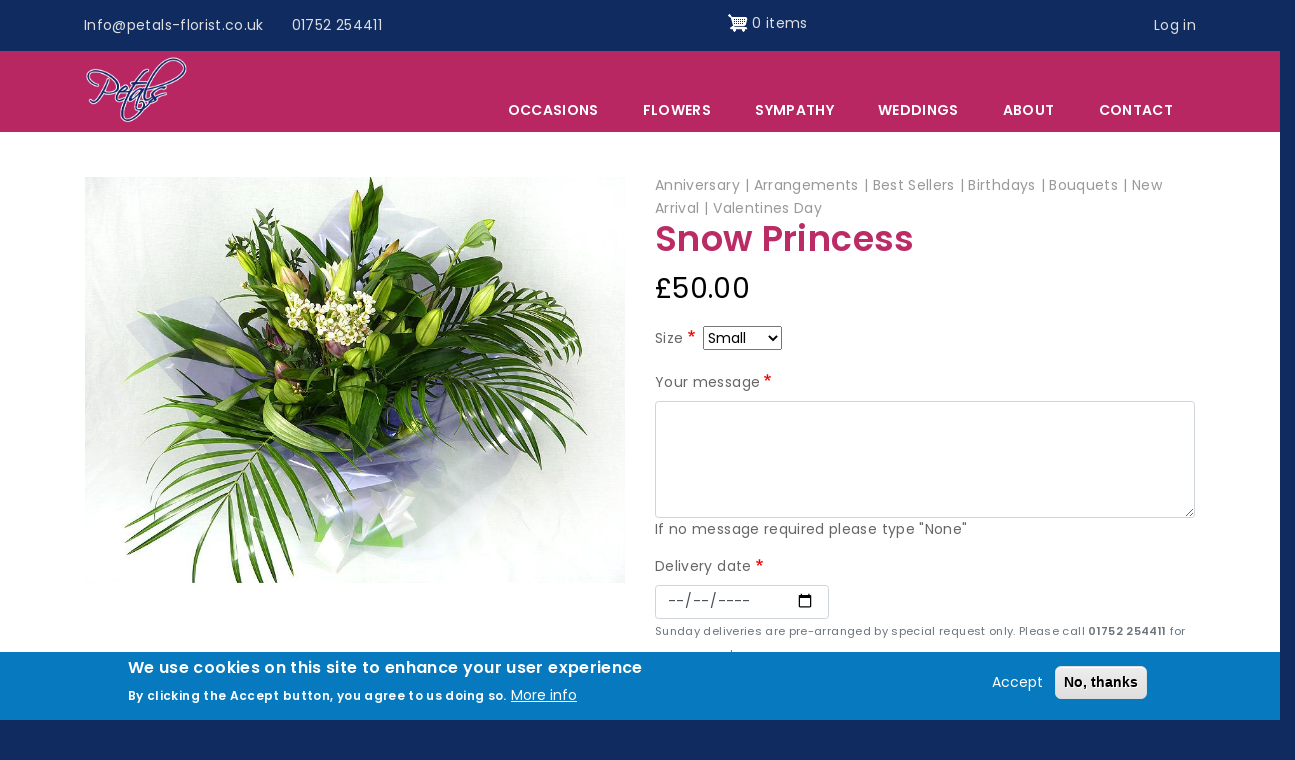

--- FILE ---
content_type: text/html; charset=UTF-8
request_url: https://www.petals-florist.co.uk/product/snow-princess
body_size: 46597
content:
<!DOCTYPE html>
<html lang="en" dir="ltr" prefix="og: https://ogp.me/ns#">
  <head>
    <meta charset="utf-8" />
<link rel="canonical" href="https://www.petals-florist.co.uk/product/snow-princess" />
<meta property="og:site_name" content="Petals Florist" />
<meta property="og:title" content="Snow Princess" />
<meta property="og:image:width" content="1200" />
<meta property="og:image:height" content="630" />
<meta name="Generator" content="Drupal 10 (https://www.drupal.org); Commerce 2" />
<meta name="MobileOptimized" content="width" />
<meta name="HandheldFriendly" content="true" />
<meta name="viewport" content="width=device-width, initial-scale=1, shrink-to-fit=no" />
<style>div#sliding-popup, div#sliding-popup .eu-cookie-withdraw-banner, .eu-cookie-withdraw-tab {background: #0779bf} div#sliding-popup.eu-cookie-withdraw-wrapper { background: transparent; } #sliding-popup h1, #sliding-popup h2, #sliding-popup h3, #sliding-popup p, #sliding-popup label, #sliding-popup div, .eu-cookie-compliance-more-button, .eu-cookie-compliance-secondary-button, .eu-cookie-withdraw-tab { color: #ffffff;} .eu-cookie-withdraw-tab { border-color: #ffffff;}</style>
<script type="application/ld+json">{
    "@context": "https://schema.org",
    "@graph": [
        {
            "@type": "Product",
            "@id": "https://www.petals-florist.co.uk/product/snow-princess",
            "name": "Snow Princess",
            "category": "Flowers",
            "url": "https://www.petals-florist.co.uk/product/snow-princess",
            "image": {
                "@type": "ImageObject",
                "url": "https://www.petals-florist.co.uk/sites/default/files/styles/max_1300x1300/public/images/Snow%2520Princess_0.jpg?itok=h4lcbdSs",
                "width": "1200",
                "height": "630"
            },
            "offers": {
                "@type": "Offer",
                "@id": "https://www.petals-florist.co.uk/product/snow-princess",
                "price": "50.000000",
                "priceCurrency": "GBP"
            }
        }
    ]
}</script>
<meta http-equiv="x-ua-compatible" content="ie=edge" />
<link rel="icon" href="/sites/default/files/favicon.ico" type="image/vnd.microsoft.icon" />

    <title>Snow Princess | Petals Florist</title>
    <link rel="stylesheet" media="all" href="/sites/default/files/css/css_iLf7zNc49MVbhjHc2d6sHN0NZ72auXNrrPyQpXJqj3c.css?delta=0&amp;language=en&amp;theme=sp2020&amp;include=[base64]" />
<link rel="stylesheet" media="all" href="https://use.fontawesome.com/releases/v5.13.1/css/fontawesome.css" />
<link rel="stylesheet" media="all" href="https://use.fontawesome.com/releases/v5.13.1/css/brands.css" />
<link rel="stylesheet" media="all" href="https://use.fontawesome.com/releases/v5.13.1/css/custom-icons.css" />
<link rel="stylesheet" media="all" href="https://use.fontawesome.com/releases/v5.13.1/css/regular.css" />
<link rel="stylesheet" media="all" href="https://use.fontawesome.com/releases/v5.13.1/css/sharp-light.css" />
<link rel="stylesheet" media="all" href="https://use.fontawesome.com/releases/v5.13.1/css/sharp-regular.css" />
<link rel="stylesheet" media="all" href="https://use.fontawesome.com/releases/v5.13.1/css/sharp-solid.css" />
<link rel="stylesheet" media="all" href="https://use.fontawesome.com/releases/v5.13.1/css/v4-shims.css" />
<link rel="stylesheet" media="all" href="https://use.fontawesome.com/releases/v5.13.1/css/solid.css" />
<link rel="stylesheet" media="all" href="/sites/default/files/css/css_LS3x-1FRrjbWL49GsNmaI-s3lZi4OjIqm8ssS6slN2c.css?delta=10&amp;language=en&amp;theme=sp2020&amp;include=[base64]" />
<link rel="stylesheet" media="all" href="/sites/default/files/css/css_0Hc_9DG5ID9E51N5HRt5oAPgXXAbktrSvsgo0dgMJwk.css?delta=11&amp;language=en&amp;theme=sp2020&amp;include=[base64]" />
<link rel="stylesheet" media="print" href="/sites/default/files/css/css__eQb34NRQIFsTuwwLhxQAtxGOMmCUeQILZUZoA_JM6I.css?delta=12&amp;language=en&amp;theme=sp2020&amp;include=[base64]" />
<link rel="stylesheet" media="all" href="https://fonts.googleapis.com/css2?family=Lato&amp;family=Roboto&amp;family=Poppins:wght@400;500;600&amp;family=Open+Sans&amp;display=swap" />

    <script src="https://www.google.com/recaptcha/api.js?hl=en&amp;render=explicit&amp;onload=drupalRecaptchaOnload" async defer></script>

      <script>
        window['_fs_debug'] = false;
        window['_fs_host'] = 'fullstory.com';
        window['_fs_script'] = 'edge.fullstory.com/s/fs.js';
        window['_fs_org'] = 'G2KAF';
        window['_fs_namespace'] = 'FS';
        (function(m,n,e,t,l,o,g,y){
          if (e in m) {if(m.console && m.console.log) { m.console.log('FullStory namespace conflict. Please set window["_fs_namespace"].');} return;}
          g=m[e]=function(a,b,s){g.q?g.q.push([a,b,s]):g._api(a,b,s);};g.q=[];
          o=n.createElement(t);o.async=1;o.crossOrigin='anonymous';o.src='https://'+_fs_script;
          y=n.getElementsByTagName(t)[0];y.parentNode.insertBefore(o,y);
          g.identify=function(i,v,s){g(l,{uid:i},s);if(v)g(l,v,s)};g.setUserVars=function(v,s){g(l,v,s)};g.event=function(i,v,s){g('event',{n:i,p:v},s)};
          g.anonymize=function(){g.identify(!!0)};
          g.shutdown=function(){g("rec",!1)};g.restart=function(){g("rec",!0)};
          g.log = function(a,b){g("log",[a,b])};
          g.consent=function(a){g("consent",!arguments.length||a)};
          g.identifyAccount=function(i,v){o='account';v=v||{};v.acctId=i;g(o,v)};
          g.clearUserCookie=function(){};
          g.setVars=function(n, p){g('setVars',[n,p]);};
          g._w={};y='XMLHttpRequest';g._w[y]=m[y];y='fetch';g._w[y]=m[y];
          if(m[y])m[y]=function(){return g._w[y].apply(this,arguments)};
          g._v="1.3.0";
        })(window,document,window['_fs_namespace'],'script','user');
      </script>
  </head>
  <body class="layout-no-sidebars path-product">
    <a href="#main-content" class="visually-hidden focusable skip-link">
      Skip to main content
    </a>
    
      <div class="dialog-off-canvas-main-canvas" data-off-canvas-main-canvas>
    
<div id="page-wrapper">
  <div id="page">
    <header id="header" class="header" role="banner" aria-label="Site header">
                        <nav class="navbar" id="navbar-top">
                        <div class="container">
                                <div class="row"><nav role="navigation" aria-labelledby="block-topmenu-menu" id="block-topmenu" class="block block-menu navigation menu--top-menu">
            
  <h2 class="visually-hidden" id="block-topmenu-menu">Top menu</h2>
  

        
                  <ul class="clearfix nav" data-component-id="bootstrap_barrio:menu">
                    <li class="nav-item">
                <a href="mailto:Info@petals-florist.co.uk" class="nav-link nav-link-mailtoinfopetals-floristcouk">Info@petals-florist.co.uk</a>
              </li>
                <li class="nav-item">
                <a href="tel:01752254411" class="nav-link nav-link-tel01752254411">01752 254411</a>
              </li>
        </ul>
  



  </nav>
<div id="block-cart" class="block block-commerce-cart">
  
    
      <div class="content">
      <div class="cart--cart-block">
  <div class="cart-block--summary">
    <a class="cart-block--link__expand" href="/cart">
      <span class="cart-block--summary__icon"><img src="/modules/contrib/commerce/icons/ffffff/cart.png" alt="Shopping cart" />
</span>
      <span class="cart-block--summary__count">0 items</span>
    </a>
  </div>
  </div>

    </div>
  </div>
<nav role="navigation" aria-labelledby="block-useraccountmenu-menu" id="block-useraccountmenu" class="block block-menu navigation menu--account">
            
  <h2 class="visually-hidden" id="block-useraccountmenu-menu">User account menu</h2>
  

        
              <ul class="clearfix nav flex-row" data-component-id="bootstrap_barrio:menu_columns">
                    <li class="nav-item">
                <a href="/user/login" class="nav-link nav-link--user-login" data-drupal-link-system-path="user/login">Log in</a>
              </li>
        </ul>
  



  </nav>
</div>

              
                                        </div>
                      </nav>
                <nav class="navbar navbar-expand-lg" id="navbar-main" data-toggle="affix">
                    <div class="container">
                                <a href="/" title="Home" rel="home" class="navbar-brand">
              <img src="/sites/default/files/logo.png" alt="Home" class="img-fluid d-inline-block align-top" />
            
    </a>
    <div id="block-responsivemenumobileicon" class="responsive-menu-toggle-wrapper responsive-menu-toggle block block-responsive-menu block-responsive-menu-toggle">
  
    
      <div class="content">
      <a id="toggle-icon" class="toggle responsive-menu-toggle-icon" title="Menu" href="#off-canvas">
  <span class="icon"></span><span class="label">Menu</span>
</a>
    </div>
  </div>


                          <div class="collapse navbar-collapse justify-content-end" id="CollapsingNavbar">
                  <div id="block-mainnavigation" class="block block-superfish block-superfishmain">
  
    
      <div class="content">
      
<ul id="superfish-main" class="menu sf-menu sf-main sf-horizontal sf-style-none nav navbar-nav">
  
<li id="main-menu-link-content2e79ee8e-0632-4ff3-96bf-379846a96457" class="sf-depth-1 menuparent"><span class="sf-depth-1 menuparent nolink">Occasions</span><ul class="sf-multicolumn"><li class="sf-multicolumn-wrapper "><ol><li id="main-menu-link-content3f5afd63-2212-4f05-adfe-9670fb00176b" class="sf-depth-2 sf-no-children"><a href="/products/flowers/9" class="sf-depth-2">Anniversary</a></li><li id="main-menu-link-content7ac0163c-b867-40b4-beb1-0bb5bf813773" class="sf-depth-2 sf-no-children"><a href="/products/flowers/10" class="sf-depth-2">Birthdays</a></li><li id="main-menu-link-content03a0a7f8-8434-407b-a887-3e4aa9ded0e1" class="sf-depth-2 sf-no-children"><a href="/products/flowers/11" class="sf-depth-2">New Arrival</a></li><li id="main-menu-link-content0a49e93a-5fc7-429d-be75-2051b974dc24" class="sf-depth-2 sf-no-children"><a href="/products/flowers/23" class="sf-depth-2">Valentines Day</a></li></ol></li></ul></li><li id="main-menu-link-content6bf84aed-67ea-42dd-90fc-4408f079c63d" class="sf-depth-1 menuparent"><a href="/products/flowers/13" class="sf-depth-1 menuparent">Flowers</a><ul class="sf-multicolumn"><li class="sf-multicolumn-wrapper "><ol><li id="main-menu-link-content8e0cb115-b7ad-4a08-8f76-4e22333d310a" class="sf-depth-2 sf-no-children"><a href="/products/flowers/14" class="sf-depth-2">Arrangements</a></li><li id="main-menu-link-contentaafac53c-f36c-4000-9c9d-f8c440dcf9cf" class="sf-depth-2 sf-no-children"><a href="/products/flowers/18" class="sf-depth-2">Basket Arrangements</a></li><li id="main-menu-link-content82c3397d-d45f-459d-bdc1-01de9a0d453b" class="sf-depth-2 sf-no-children"><a href="/products/flowers/13" class="sf-depth-2">Bouquets</a></li><li id="main-menu-link-content28fb3a43-b2aa-4f82-b6a6-9d6307567d75" class="sf-depth-2 sf-no-children"><a href="/products/flowers/17" class="sf-depth-2">Best Sellers</a></li><li id="main-menu-link-content51f91885-4551-4ab6-86b1-94edaa321ad6" class="sf-depth-2 sf-no-children"><a href="/products/flowers/16" class="sf-depth-2">Silk Arrangements</a></li><li id="main-menu-link-content17e69366-25cf-45bd-bf60-75df5dfca1d1" class="sf-depth-2 sf-no-children"><a href="/products/flowers/15" class="sf-depth-2">Sympathy</a></li></ol></li></ul></li><li id="main-menu-link-content0a6b25ce-e2c7-4939-8c1a-d925b8eb9e86" class="sf-depth-1 sf-no-children"><a href="/products/flowers/15" class="sf-depth-1">Sympathy</a></li><li id="main-menu-link-content982a9748-9ad9-4c9b-8287-ab9f8d1d7626" class="sf-depth-1 menuparent"><span class="sf-depth-1 menuparent nolink">Weddings</span><ul class="sf-multicolumn"><li class="sf-multicolumn-wrapper "><ol><li id="main-menu-link-content31618e06-5b8c-4e4b-b0a0-b6bf26ac7945" class="sf-depth-2 sf-no-children"><a href="/wedding-flowers" class="sf-depth-2">Wedding Flowers</a></li><li id="main-menu-link-content1ff7b9db-2033-40dd-8701-ee605d5a40df" class="sf-depth-2 sf-no-children"><a href="/table-and-room-decoration" class="sf-depth-2">Table and Room Decoration</a></li><li id="main-menu-link-contentbec1393e-2001-4bdc-91b7-0db295bc8e43" class="sf-depth-2 sf-no-children"><a href="/photo-album" class="sf-depth-2">Photo Album</a></li></ol></li></ul></li><li id="main-menu-link-content73164402-952c-467f-afaa-e6fdb93f69c5" class="sf-depth-1 sf-no-children"><a href="/about" class="sf-depth-1">About</a></li><li id="main-menu-link-content0af6d13d-b891-44c5-a07c-b946ed9c3a31" class="sf-depth-1 sf-no-children"><a href="/contact" class="sf-depth-1">Contact</a></li>
</ul>

    </div>
  </div>


                              </div>
                                              </div>
                  </nav>
          </header>
          <div class="highlighted">
        <aside class="sp-container mt-5 section clearfix" role="complementary">
            

        </aside>
      </div>
            <div id="main-wrapper" class="layout-main-wrapper clearfix">
        <div id="main" class="sp-container mt-5">
    
    <div class="clearfix row">
      <main class="main-content col" id="content" role="main">
        <section class="section">
          <a id="main-content" tabindex="-1"></a>
            <div data-drupal-messages-fallback class="hidden"></div>
<div id="block-sp2020-content" class="block block-system block-system-main-block">
  
    
      <div class="content">
      <article class="product-flowers">
  <div class="container">
  <div class="row">
    <div class="col-sm-6 mt-1">
      
            <div class="field field--name-field-image field--type-entity-reference field--label-hidden field__item">  <img loading="lazy" src="/sites/default/files/styles/max_1300x1300/public/images/Snow%2520Princess_0.jpg?itok=h4lcbdSs" width="850" height="638" alt="Snow Princess" class="image-style-max-1300x1300" />


</div>
      
      
    </div>
    <div class="col-sm-6">
      
      <div class="field field--name-field-categories field--type-entity-reference field--label-hidden field__items">
              <span>Anniversary</span>
              <span>Arrangements</span>
              <span>Best Sellers</span>
              <span>Birthdays</span>
              <span>Bouquets</span>
              <span>New Arrival</span>
              <span>Valentines Day</span>
          </div>
  
      <h1 class="page-title">Snow Princess</h1>
      
      <div class="large-price">
            <div class="product--variation-field--variation_price__493 field field--name-price field--type-commerce-price field--label-hidden field__item">£50.00</div>
      </div><span class="product--variation-field--variation_list_price__493"></span>

      <div class="field field--name-variations field--type-entity-reference field--label-hidden field__items">
              <div class="field__item"><div id="commerce-product-add-to-cart-form">
<div class="mb-4">
  <form class="commerce-order-item-add-to-cart-form-commerce-product-493 commerce-order-item-add-to-cart-form" data-drupal-selector="commerce-order-item-add-to-cart-form-commerce-product-493" action="/product/snow-princess" method="post" id="commerce-order-item-add-to-cart-form-commerce-product-493" accept-charset="UTF-8">
    <div class="field--type-entity-reference field--name-purchased-entity field--widget-commerce-product-variation-attributes js-form-wrapper form-wrapper mb-3" data-drupal-selector="edit-purchased-entity-wrapper" id="edit-purchased-entity-wrapper">      <div class="attribute-widgets js-form-wrapper form-wrapper mb-3" data-drupal-selector="edit-purchased-entity-0-attributes" id="edit-purchased-entity-0-attributes">


  <div class="form-item js-form-item form-type-select js-form-type-select form-item-purchased-entity-0-attributes-attribute-size js-form-item-purchased-entity-0-attributes-attribute-size">
      <label for="edit-purchased-entity-0-attributes-attribute-size" class="js-form-required form-required">Size</label>
  
  
  
  
<select data-drupal-selector="edit-purchased-entity-0-attributes-attribute-size" data-disable-refocus="true" id="edit-purchased-entity-0-attributes-attribute-size" name="purchased_entity[0][attributes][attribute_size]" class="form-select required" required="required" aria-required="true"><option value="8" selected="selected">Small</option><option value="9">Medium</option><option value="10">Large</option></select>

  
  
  
  
  </div>
</div>

  </div>
<input autocomplete="off" data-drupal-selector="form-u1-5xjgqccu2zbquav4nlk52bmu-hca-gplrmggzg7u" type="hidden" name="form_build_id" value="form-U1-5xJgqCcu2ZbQUav4Nlk52BmU-hca-gPLrmggZg7U" class="form-control" />
<input data-drupal-selector="edit-commerce-order-item-add-to-cart-form-commerce-product-493" type="hidden" name="form_id" value="commerce_order_item_add_to_cart_form_commerce_product_493" class="form-control" />
<div class="field--type-string-long field--name-field-message field--widget-string-textarea js-form-wrapper form-wrapper mb-3" data-drupal-selector="edit-field-message-wrapper" id="edit-field-message-wrapper">      


  <div class="form-item js-form-item form-type-textarea js-form-type-textarea form-item-field-message-0-value js-form-item-field-message-0-value">
      <label for="edit-field-message-0-value" class="js-form-required form-required">Your message</label>
  
  
  
  <div class="form-textarea-wrapper">
  <textarea class="js-text-full text-full form-textarea required form-control resize-vertical" data-drupal-selector="edit-field-message-0-value" aria-describedby="edit-field-message-0-value--description" id="edit-field-message-0-value" name="field_message[0][value]" rows="5" cols="60" placeholder="" required="required" aria-required="true"></textarea>
</div>


  
  
  
      <div id="edit-field-message-0-value--description" class="description help-block">
      If no message required please type "None"
    </div>
  
  </div>

  </div>
<div class="field--type-datetime field--name-field-delivery-date field--widget-datetime-default js-form-wrapper form-wrapper mb-3" data-drupal-selector="edit-field-delivery-date-wrapper" id="edit-field-delivery-date-wrapper">        <label class="label js-form-required form-required">Delivery date</label>
<div id="edit-field-delivery-date-0-value" class="form-inline">
  


  <div class="form-item js-form-item form-type-date js-form-type-date form-item-field-delivery-date-0-value-date js-form-item-field-delivery-date-0-value-date form-no-label">
      <label for="edit-field-delivery-date-0-value-date" class="visually-hidden js-form-required form-required">Date</label>
  
  
  
  <input data-drupal-selector="edit-field-delivery-date-0-value-date" aria-describedby="edit-field-delivery-date-0-value--description" type="date" id="edit-field-delivery-date-0-value-date" name="field_delivery_date[0][value][date]" value="" size="12" class="form-date required form-control" required="required" aria-required="true" />


  
  
  
  
  </div>

</div>

  <small class="description text-muted">Sunday deliveries are pre-arranged by special request only. Please call <strong>01752 254411</strong> for arrangement.</small>

  </div>
<div data-drupal-selector="edit-actions" class="form-actions js-form-wrapper form-wrapper mb-3" id="edit-actions--2"><button class="button--add-to-cart button button--primary js-form-submit form-submit btn btn-primary" data-drupal-selector="edit-submit" type="submit" id="edit-submit--2" name="op" value="Add to cart">Add to cart</button>
</div>

  </form>
</div>
</div></div>
          </div>
  </div>
  </div>

    <div class="row">
      <div id="reviews" class="col-sm-12">
        <input type="checkbox" id="submit-review">
        <label class="btn btn-primary btn-sm" for="submit-review">Submit a Review</label>
        <div class="review-rating">
          <p>Overall Rating</p>
          <span class=""></span>
          <span class="half "></span>
          <span class=""></span>
          <span class="half "></span>
          <span class=""></span>
          <span class="half "></span>
          <span class=""></span>
          <span class="half "></span>
          <span class=""></span>
        </div>
        <section class="field field--name-field-product-reviews field--type-comment field--label-hidden comment-wrapper">
      
<div class="mb-4">
  <form class="comment-product-reviews-form comment-form" data-drupal-selector="comment-form" action="/comment/reply/commerce_product/493/field_product_reviews" method="post" id="comment-form" accept-charset="UTF-8">
    <div class="field--type-string field--name-field-review-name field--widget-string-textfield js-form-wrapper form-wrapper mb-3" data-drupal-selector="edit-field-review-name-wrapper" id="edit-field-review-name-wrapper">      


  <div class="form-item js-form-item form-type-textfield js-form-type-textfield form-item-field-review-name-0-value js-form-item-field-review-name-0-value">
      <label for="edit-field-review-name-0-value" class="js-form-required form-required">Name</label>
  
  
  
  <input class="js-text-full text-full required form-control" data-drupal-selector="edit-field-review-name-0-value" type="text" id="edit-field-review-name-0-value" name="field_review_name[0][value]" value="" size="60" maxlength="60" placeholder="" required="required" aria-required="true" />


  
  
  
  
  </div>

  </div>
<input autocomplete="off" data-drupal-selector="form-vb2kjjdj5jtskq1bnpc-zn4hgvaypvevwbk-yfk8pi" type="hidden" name="form_build_id" value="form--vb2KjJdj5jtsKq1BNpc-ZN4hGVaYPvEVwBk_Yfk8pI" class="form-control" />
<input data-drupal-selector="edit-comment-product-reviews-form" type="hidden" name="form_id" value="comment_product_reviews_form" class="form-control" />
<input data-drupal-selector="edit-honeypot-time" type="hidden" name="honeypot_time" value="MA3fX1Dm6WYmAjKku5N8eQHbEwwsKx8Say4Ar62Bghg" class="form-control" />
<div class="field--type-email field--name-field-email field--widget-email-default js-form-wrapper form-wrapper mb-3" data-drupal-selector="edit-field-email-wrapper" id="edit-field-email-wrapper">      


  <div class="form-item js-form-item form-type-email js-form-type-email form-item-field-email-0-value js-form-item-field-email-0-value">
      <label for="edit-field-email-0-value" class="js-form-required form-required">Email</label>
  
  
  
  <input data-drupal-selector="edit-field-email-0-value" aria-describedby="edit-field-email-0-value--description" type="email" id="edit-field-email-0-value" name="field_email[0][value]" value="" size="60" maxlength="254" placeholder="" class="form-email required form-control" required="required" aria-required="true" />


  
  
  
      <div id="edit-field-email-0-value--description" class="description help-block">
      Your email address will NOT be published with your review.
    </div>
  
  </div>

  </div>
<div class="field--type-string-long field--name-field-review field--widget-string-textarea js-form-wrapper form-wrapper mb-3" data-drupal-selector="edit-field-review-wrapper" id="edit-field-review-wrapper">      


  <div class="form-item js-form-item form-type-textarea js-form-type-textarea form-item-field-review-0-value js-form-item-field-review-0-value">
      <label for="edit-field-review-0-value">Review</label>
  
  
  
  <div class="form-textarea-wrapper">
  <textarea class="js-text-full text-full form-textarea form-control resize-vertical" data-drupal-selector="edit-field-review-0-value" id="edit-field-review-0-value" name="field_review[0][value]" rows="5" cols="60" placeholder=""></textarea>
</div>


  
  
  
  
  </div>

  </div>
<div class="field--type-language field--name-langcode field--widget-language-select js-form-wrapper form-wrapper mb-3" data-drupal-selector="edit-langcode-wrapper" id="edit-langcode-wrapper">      
  </div>
<div class="field--type-list-integer field--name-field-review-rating field--widget-options-buttons js-form-wrapper form-wrapper mb-3" data-drupal-selector="edit-field-review-rating-wrapper" id="edit-field-review-rating-wrapper"><fieldset data-drupal-selector="edit-field-review-rating" id="edit-field-review-rating--wrapper" class="fieldgroup form-composite required js-form-item form-item js-form-wrapper form-wrapper mb-3" required="required" aria-required="true">
      <legend>
    <span class="fieldset-legend js-form-required form-required">Rating</span>
  </legend>
  <div class="fieldset-wrapper">
            <div id="edit-field-review-rating" class="radio">


  
  
  
  
  <input data-drupal-selector="edit-field-review-rating-5" type="radio" id="edit-field-review-rating-5" name="field_review_rating" value="5" class="form-radio form-control" />


  
      <label for="edit-field-review-rating-5" class="option">5</label>
  
  
  
  



  
  
  
  
  <input data-drupal-selector="edit-field-review-rating-4" type="radio" id="edit-field-review-rating-4" name="field_review_rating" value="4" class="form-radio form-control" />


  
      <label for="edit-field-review-rating-4" class="option">4</label>
  
  
  
  



  
  
  
  
  <input data-drupal-selector="edit-field-review-rating-3" type="radio" id="edit-field-review-rating-3" name="field_review_rating" value="3" class="form-radio form-control" />


  
      <label for="edit-field-review-rating-3" class="option">3</label>
  
  
  
  



  
  
  
  
  <input data-drupal-selector="edit-field-review-rating-2" type="radio" id="edit-field-review-rating-2" name="field_review_rating" value="2" class="form-radio form-control" />


  
      <label for="edit-field-review-rating-2" class="option">2</label>
  
  
  
  



  
  
  
  
  <input data-drupal-selector="edit-field-review-rating-1" type="radio" id="edit-field-review-rating-1" name="field_review_rating" value="1" checked="checked" class="form-radio form-control" />


  
      <label for="edit-field-review-rating-1" class="option">1</label>
  
  
  
  
</div>

          </div>
</fieldset>
</div>


                      <div  data-drupal-selector="edit-captcha" class="captcha captcha-type-challenge--recaptcha">
                  <div class="captcha__element">
            <input data-drupal-selector="edit-captcha-sid" type="hidden" name="captcha_sid" value="237036" class="form-control" />
<input data-drupal-selector="edit-captcha-token" type="hidden" name="captcha_token" value="joZdjWrVDSEOGc1Rt9mqgkar856hYuVmsuhxN71iWY8" class="form-control" />
<input data-drupal-selector="edit-captcha-response" type="hidden" name="captcha_response" value="" class="form-control" />
<div class="g-recaptcha" data-sitekey="6LdktRMUAAAAAGvLdaJueURsIrqkPV58DogTKeq5" data-theme="light" data-type="image"></div><input data-drupal-selector="edit-captcha-cacheable" type="hidden" name="captcha_cacheable" value="1" class="form-control" />

          </div>
                        </div>
            <div data-drupal-selector="edit-actions" class="form-actions js-form-wrapper form-wrapper mb-3" id="edit-actions"><button data-drupal-selector="edit-submit" type="submit" id="edit-submit" name="op" value="Post Comment" class="button button--primary js-form-submit form-submit btn btn-primary">Post Comment</button>
</div>
<div class="site_url-textfield js-form-wrapper form-wrapper mb-3" style="display: none !important;">


  <div class="form-item js-form-item form-type-textfield js-form-type-textfield form-item-site-url js-form-item-site-url">
      <label for="edit-site-url">Leave this field blank</label>
  
  
  
  <input autocomplete="off" data-drupal-selector="edit-site-url" type="text" id="edit-site-url" name="site_url" value="" size="20" maxlength="128" class="form-control" />


  
  
  
  
  </div>
</div>

  </form>
</div>

  
      <p>There are currently no reviews for this product.</p>
  </section>

      </div>
    </div>


  </div>
</article>

    </div>
  </div>


        </section>
      </main>
                </div>
  </div>
    </div>
        <footer class="site-footer">
        <div class="container">
          <div class="row site-footer__top clearfix">
          <section class="col-md-4 col-sm-6">
          <a href="/" title="Home" rel="home" class="navbar-brand">
              <img src="/sites/default/files/logo.png" alt="Home" class="img-fluid d-inline-block align-top" />
            
    </a>
    <div id="block-aboutus-3" class="block-content-basic block block-block-content block-block-content6ff1eb2f-04fe-4ad5-827c-d259e323acfd">
  
    
      <div class="content">
      
            <div class="clearfix text-formatted field field--name-body field--type-text-with-summary field--label-hidden field__item"><p>Flower arrangements for special occasions such as anniversary &amp; birthday, wedding flowers, funeral tributes, sundries &amp; silk arrangements</p>
</div>
      
    </div>
  </div>
<div id="block-socialmedia-2" class="block-content-basic block block-block-content block-block-content222ef876-5608-4e63-9af8-52c1cac1f391">
  
    
      <div class="content">
      
            <div class="clearfix text-formatted field field--name-body field--type-text-with-summary field--label-hidden field__item"><p class="social-icons"><a href="https://www.facebook.com/Petals-Florist-142446359116253/"><i class="fab fa-facebook-f"></i></a></p>
</div>
      
    </div>
  </div>

  </section>

          <section class="col-md-4 col-sm-6">
    <div id="block-openingtimes" class="block-content-basic block block-block-content block-block-content279070de-221d-49ae-abf7-4f2a872575a2">
  
      <h2>Opening Times</h2>
    
      <div class="content">
      
            <div class="clearfix text-formatted field field--name-body field--type-text-with-summary field--label-hidden field__item"><ul><li>Mon <span>8:30 AM - 4:00 PM</span></li><li>Tue <span>8:30 AM - 4:00 PM</span></li><li>Wed <span>8:30 AM - 4:00 PM</span></li><li>Thu <span>8:30 AM - 4:00 PM</span></li><li>Fri <span>8:30 AM - 4:00 PM</span></li><li>Sat <span>8:30 AM - 4:00 PM</span></li><li>Sun <span>CLOSED</span></li></ul></div>
      
    </div>
  </div>

  </section>

          <section class="col-md-4 col-sm-12">
    <div id="block-getintouch" class="block-content-basic block block-block-content block-block-content263a584f-9eee-4508-b1f1-3aa3e5c7bd7f">
  
      <h2>Get in touch</h2>
    
      <div class="content">
      
            <div class="clearfix text-formatted field field--name-body field--type-text-with-summary field--label-hidden field__item"><ul>
	<li><span class="fontawesome-icon-inline"><i class="far fa-map"></i>&nbsp;</span><strong>Petals (SW) Ltd.</strong><br>
	Stall 70, Plymouth City Market,<br>
	Plymouth,<br>
	Devon, PL1 1PW</li>
	<li><span class="fontawesome-icon-inline"><i class="fas fa-phone-alt"></i>&nbsp;</span>01752 254411</li>
	<li><span class="fontawesome-icon-inline"><i class="far fa-envelope"></i>&nbsp;</span>Info@petals-florist.co.uk</li>
</ul>
</div>
      
    </div>
  </div>
<div id="block-paymentoptions" class="block-content-basic block block-block-content block-block-content7e61bb05-5d89-42ee-b519-7a35d1ebc356">
  
      <h2>Payment Options</h2>
    
      <div class="content">
      
            <div class="clearfix text-formatted field field--name-body field--type-text-with-summary field--label-hidden field__item"><p><img width="61" height="40" alt="Mastercard" src="/sites/default/files/images/payment_mastercard.svg" loading="lazy"><img width="61" height="40" alt="Mastercard" src="/sites/default/files/images/payment_visa.svg" loading="lazy"><img width="61" height="40" alt="Mastercard" src="/sites/default/files/images/payment_paypal.svg" loading="lazy"></p>
</div>
      
    </div>
  </div>

  </section>

      </div>
              <div class="row site-footer__bottom">
          <section class="region region-footer-last text-center col-sm-12">
    <div id="block-copyright-2" class="block-content-basic block block-block-content block-block-content82a6f1da-b1c9-4f26-939c-06f305915d23">
  
    
      <div class="content">
      
            <div class="clearfix text-formatted field field--name-body field--type-text-with-summary field--label-hidden field__item"><p>Copyright © 2024 Petals Florist. All Rights Reserved. | <a href="/petals-privacy-policy">Privacy Policy</a> | Web Design by <a href="https://www.sensory-perception.co.uk/">Sensory Perception</a></p></div>
      
    </div>
  </div>

  </section>

      </div>
      </div>
  <div class="scroll-to-top scroll-to-target" data-target="#page-wrapper"><i class="fas fa-arrow-up"></i></div>
    </footer>
  </div>
</div>

  </div>

    <div class="off-canvas-wrapper"><div id="off-canvas">
              <ul>
                    <li class="menu-item--_e79ee8e-0632-4ff3-96bf-379846a96457 menu-name--main">
        <span>Occasions</span>
                                <ul>
                    <li class="menu-item--_f5afd63-2212-4f05-adfe-9670fb00176b menu-name--main">
        <a href="/products/flowers/9" data-drupal-link-system-path="products/flowers/9">Anniversary</a>
              </li>
                <li class="menu-item--_ac0163c-b867-40b4-beb1-0bb5bf813773 menu-name--main">
        <a href="/products/flowers/10" data-drupal-link-system-path="products/flowers/10">Birthdays</a>
              </li>
                <li class="menu-item--_3a0a7f8-8434-407b-a887-3e4aa9ded0e1 menu-name--main">
        <a href="/products/flowers/11" data-drupal-link-system-path="products/flowers/11">New Arrival</a>
              </li>
                <li class="menu-item--_a49e93a-5fc7-429d-be75-2051b974dc24 menu-name--main">
        <a href="/products/flowers/23" data-drupal-link-system-path="products/flowers/23">Valentines Day</a>
              </li>
        </ul>
  
              </li>
                <li class="menu-item--_bf84aed-67ea-42dd-90fc-4408f079c63d menu-name--main">
        <a href="/products/flowers/13" data-drupal-link-system-path="products/flowers/13">Flowers</a>
                                <ul>
                    <li class="menu-item--_e0cb115-b7ad-4a08-8f76-4e22333d310a menu-name--main">
        <a href="/products/flowers/14" data-drupal-link-system-path="products/flowers/14">Arrangements</a>
              </li>
                <li class="menu-item--aafac53c-f36c-4000-9c9d-f8c440dcf9cf menu-name--main">
        <a href="/products/flowers/18" data-drupal-link-system-path="products/flowers/18">Basket Arrangements</a>
              </li>
                <li class="menu-item--_2c3397d-d45f-459d-bdc1-01de9a0d453b menu-name--main">
        <a href="/products/flowers/13" data-drupal-link-system-path="products/flowers/13">Bouquets</a>
              </li>
                <li class="menu-item--_8fb3a43-b2aa-4f82-b6a6-9d6307567d75 menu-name--main">
        <a href="/products/flowers/17" data-drupal-link-system-path="products/flowers/17">Best Sellers</a>
              </li>
                <li class="menu-item--_1f91885-4551-4ab6-86b1-94edaa321ad6 menu-name--main">
        <a href="/products/flowers/16" data-drupal-link-system-path="products/flowers/16">Silk Arrangements</a>
              </li>
                <li class="menu-item--_7e69366-25cf-45bd-bf60-75df5dfca1d1 menu-name--main">
        <a href="/products/flowers/15" data-drupal-link-system-path="products/flowers/15">Sympathy</a>
              </li>
        </ul>
  
              </li>
                <li class="menu-item--_a6b25ce-e2c7-4939-8c1a-d925b8eb9e86 menu-name--main">
        <a href="/products/flowers/15" data-drupal-link-system-path="products/flowers/15">Sympathy</a>
              </li>
                <li class="menu-item--_82a9748-9ad9-4c9b-8287-ab9f8d1d7626 menu-name--main">
        <span>Weddings</span>
                                <ul>
                    <li class="menu-item--_1618e06-5b8c-4e4b-b0a0-b6bf26ac7945 menu-name--main">
        <a href="/wedding-flowers" data-drupal-link-system-path="node/7">Wedding Flowers</a>
              </li>
                <li class="menu-item--_ff7b9db-2033-40dd-8701-ee605d5a40df menu-name--main">
        <a href="/table-and-room-decoration" data-drupal-link-system-path="node/8">Table and Room Decoration</a>
              </li>
                <li class="menu-item--bec1393e-2001-4bdc-91b7-0db295bc8e43 menu-name--main">
        <a href="/photo-album" data-drupal-link-system-path="node/10">Photo Album</a>
              </li>
        </ul>
  
              </li>
                <li class="menu-item--_3164402-952c-467f-afaa-e6fdb93f69c5 menu-name--main">
        <a href="/about" data-drupal-link-system-path="node/5">About</a>
              </li>
                <li class="menu-item--_af6d13d-b891-44c5-a07c-b946ed9c3a31 menu-name--main">
        <a href="/contact" data-drupal-link-system-path="node/11">Contact</a>
              </li>
                <li class="menu-item--_b7ed237-b7b1-45ea-9670-8be16a721684 menu-name--top-menu">
        <a href="mailto:Info@petals-florist.co.uk">Info@petals-florist.co.uk</a>
              </li>
                <li class="menu-item--_922cebd-4105-4934-82e4-bfb3178965c6 menu-name--top-menu">
        <a href="tel:01752254411">01752 254411</a>
              </li>
        </ul>
  

</div></div>
    <script type="application/json" data-drupal-selector="drupal-settings-json">{"path":{"baseUrl":"\/","pathPrefix":"","currentPath":"product\/493","currentPathIsAdmin":false,"isFront":false,"currentLanguage":"en"},"pluralDelimiter":"\u0003","suppressDeprecationErrors":true,"ajaxPageState":{"libraries":"[base64]","theme":"sp2020","theme_token":null},"ajaxTrustedUrl":{"\/comment\/reply\/commerce_product\/493\/field_product_reviews":true,"form_action_p_pvdeGsVG5zNF_XLGPTvYSKCf43t8qZYSwcfZl2uzM":true,"\/product\/snow-princess?ajax_form=1":true},"responsive_menu":{"position":"right","theme":"theme-dark","pagedim":"pagedim","modifyViewport":true,"use_bootstrap":true,"breakpoint":"(min-width: 960px)","drag":false},"eu_cookie_compliance":{"cookie_policy_version":"1.0.0","popup_enabled":true,"popup_agreed_enabled":false,"popup_hide_agreed":false,"popup_clicking_confirmation":false,"popup_scrolling_confirmation":false,"popup_html_info":"\u003Cdiv aria-labelledby=\u0022popup-text\u0022  class=\u0022eu-cookie-compliance-banner eu-cookie-compliance-banner-info eu-cookie-compliance-banner--opt-in\u0022\u003E\n  \u003Cdiv class=\u0022popup-content info eu-cookie-compliance-content\u0022\u003E\n        \u003Cdiv id=\u0022popup-text\u0022 class=\u0022eu-cookie-compliance-message\u0022 role=\u0022document\u0022\u003E\n      \u003Ch2\u003EWe use cookies on this site to enhance your user experience\u003C\/h2\u003E\u003Cp\u003EBy clicking the Accept button, you agree to us doing so.\u003C\/p\u003E\n              \u003Cbutton type=\u0022button\u0022 class=\u0022find-more-button eu-cookie-compliance-more-button\u0022\u003EMore info\u003C\/button\u003E\n          \u003C\/div\u003E\n\n    \n    \u003Cdiv id=\u0022popup-buttons\u0022 class=\u0022eu-cookie-compliance-buttons\u0022\u003E\n            \u003Cbutton type=\u0022button\u0022 class=\u0022agree-button eu-cookie-compliance-secondary-button\u0022\u003EAccept\u003C\/button\u003E\n              \u003Cbutton type=\u0022button\u0022 class=\u0022decline-button eu-cookie-compliance-default-button\u0022\u003ENo, thanks\u003C\/button\u003E\n          \u003C\/div\u003E\n  \u003C\/div\u003E\n\u003C\/div\u003E","use_mobile_message":false,"mobile_popup_html_info":"\u003Cdiv aria-labelledby=\u0022popup-text\u0022  class=\u0022eu-cookie-compliance-banner eu-cookie-compliance-banner-info eu-cookie-compliance-banner--opt-in\u0022\u003E\n  \u003Cdiv class=\u0022popup-content info eu-cookie-compliance-content\u0022\u003E\n        \u003Cdiv id=\u0022popup-text\u0022 class=\u0022eu-cookie-compliance-message\u0022 role=\u0022document\u0022\u003E\n      \n              \u003Cbutton type=\u0022button\u0022 class=\u0022find-more-button eu-cookie-compliance-more-button\u0022\u003EMore info\u003C\/button\u003E\n          \u003C\/div\u003E\n\n    \n    \u003Cdiv id=\u0022popup-buttons\u0022 class=\u0022eu-cookie-compliance-buttons\u0022\u003E\n            \u003Cbutton type=\u0022button\u0022 class=\u0022agree-button eu-cookie-compliance-secondary-button\u0022\u003EAccept\u003C\/button\u003E\n              \u003Cbutton type=\u0022button\u0022 class=\u0022decline-button eu-cookie-compliance-default-button\u0022\u003ENo, thanks\u003C\/button\u003E\n          \u003C\/div\u003E\n  \u003C\/div\u003E\n\u003C\/div\u003E","mobile_breakpoint":768,"popup_html_agreed":false,"popup_use_bare_css":false,"popup_height":"auto","popup_width":"100%","popup_delay":1000,"popup_link":"\/petals-privacy-policy","popup_link_new_window":true,"popup_position":false,"fixed_top_position":true,"popup_language":"en","store_consent":false,"better_support_for_screen_readers":false,"cookie_name":"","reload_page":false,"domain":"","domain_all_sites":false,"popup_eu_only":false,"popup_eu_only_js":false,"cookie_lifetime":100,"cookie_session":0,"set_cookie_session_zero_on_disagree":0,"disagree_do_not_show_popup":false,"method":"opt_in","automatic_cookies_removal":true,"allowed_cookies":"","withdraw_markup":"\u003Cbutton type=\u0022button\u0022 class=\u0022eu-cookie-withdraw-tab\u0022\u003EPrivacy settings\u003C\/button\u003E\n\u003Cdiv aria-labelledby=\u0022popup-text\u0022 class=\u0022eu-cookie-withdraw-banner\u0022\u003E\n  \u003Cdiv class=\u0022popup-content info eu-cookie-compliance-content\u0022\u003E\n    \u003Cdiv id=\u0022popup-text\u0022 class=\u0022eu-cookie-compliance-message\u0022 role=\u0022document\u0022\u003E\n      \u003Ch2\u003EWe use cookies on this site to enhance your user experience\u003C\/h2\u003E\u003Cp\u003EYou have given your consent for us to set cookies.\u003C\/p\u003E\n    \u003C\/div\u003E\n    \u003Cdiv id=\u0022popup-buttons\u0022 class=\u0022eu-cookie-compliance-buttons\u0022\u003E\n      \u003Cbutton type=\u0022button\u0022 class=\u0022eu-cookie-withdraw-button \u0022\u003EWithdraw consent\u003C\/button\u003E\n    \u003C\/div\u003E\n  \u003C\/div\u003E\n\u003C\/div\u003E","withdraw_enabled":false,"reload_options":0,"reload_routes_list":"","withdraw_button_on_info_popup":false,"cookie_categories":[],"cookie_categories_details":[],"enable_save_preferences_button":true,"cookie_value_disagreed":"0","cookie_value_agreed_show_thank_you":"1","cookie_value_agreed":"2","containing_element":"body","settings_tab_enabled":false,"olivero_primary_button_classes":"","olivero_secondary_button_classes":"","close_button_action":"close_banner","open_by_default":true,"modules_allow_popup":true,"hide_the_banner":false,"geoip_match":true},"superfish":{"superfish-main":{"id":"superfish-main","sf":{"animation":{"opacity":"show","height":"show"},"speed":"fast","dropShadows":false},"plugins":{"smallscreen":{"mode":"window_width","breakpoint":992,"title":"Main navigation"},"supposition":true,"supersubs":{"minWidth":17,"maxWidth":32}}}},"ajax":{"edit-purchased-entity-0-attributes-attribute-size":{"callback":["Drupal\\commerce_product\\Plugin\\Field\\FieldWidget\\ProductVariationAttributesWidget","ajaxRefresh"],"wrapper":"commerce-product-add-to-cart-form","disable-refocus":true,"event":"change","url":"\/product\/snow-princess?ajax_form=1","httpMethod":"POST","dialogType":"ajax","submit":{"_triggering_element_name":"purchased_entity[0][attributes][attribute_size]"}}},"user":{"uid":0,"permissionsHash":"ece117183c87eaf6c294271c49b50e43dea9a850d34b530111a5cd8032b6d085"}}</script>
<script src="/sites/default/files/js/js_uWCFsz5xg-8fkssHuintQeVl9eLxPwXJkLTvYMu3VA0.js?scope=footer&amp;delta=0&amp;language=en&amp;theme=sp2020&amp;include=[base64]"></script>
<script src="/modules/contrib/eu_cookie_compliance/js/eu_cookie_compliance.min.js?v=10.4.3" defer></script>
<script src="/sites/default/files/js/js_pOsrjgqqhYWApMgcf3kgzYhqftVzp3EAR7Lhug4gDyw.js?scope=footer&amp;delta=2&amp;language=en&amp;theme=sp2020&amp;include=[base64]"></script>

  </body>
</html>


--- FILE ---
content_type: text/html; charset=utf-8
request_url: https://www.google.com/recaptcha/api2/anchor?ar=1&k=6LdktRMUAAAAAGvLdaJueURsIrqkPV58DogTKeq5&co=aHR0cHM6Ly93d3cucGV0YWxzLWZsb3Jpc3QuY28udWs6NDQz&hl=en&type=image&v=PoyoqOPhxBO7pBk68S4YbpHZ&theme=light&size=normal&anchor-ms=20000&execute-ms=30000&cb=v24x5bl3cktm
body_size: 49463
content:
<!DOCTYPE HTML><html dir="ltr" lang="en"><head><meta http-equiv="Content-Type" content="text/html; charset=UTF-8">
<meta http-equiv="X-UA-Compatible" content="IE=edge">
<title>reCAPTCHA</title>
<style type="text/css">
/* cyrillic-ext */
@font-face {
  font-family: 'Roboto';
  font-style: normal;
  font-weight: 400;
  font-stretch: 100%;
  src: url(//fonts.gstatic.com/s/roboto/v48/KFO7CnqEu92Fr1ME7kSn66aGLdTylUAMa3GUBHMdazTgWw.woff2) format('woff2');
  unicode-range: U+0460-052F, U+1C80-1C8A, U+20B4, U+2DE0-2DFF, U+A640-A69F, U+FE2E-FE2F;
}
/* cyrillic */
@font-face {
  font-family: 'Roboto';
  font-style: normal;
  font-weight: 400;
  font-stretch: 100%;
  src: url(//fonts.gstatic.com/s/roboto/v48/KFO7CnqEu92Fr1ME7kSn66aGLdTylUAMa3iUBHMdazTgWw.woff2) format('woff2');
  unicode-range: U+0301, U+0400-045F, U+0490-0491, U+04B0-04B1, U+2116;
}
/* greek-ext */
@font-face {
  font-family: 'Roboto';
  font-style: normal;
  font-weight: 400;
  font-stretch: 100%;
  src: url(//fonts.gstatic.com/s/roboto/v48/KFO7CnqEu92Fr1ME7kSn66aGLdTylUAMa3CUBHMdazTgWw.woff2) format('woff2');
  unicode-range: U+1F00-1FFF;
}
/* greek */
@font-face {
  font-family: 'Roboto';
  font-style: normal;
  font-weight: 400;
  font-stretch: 100%;
  src: url(//fonts.gstatic.com/s/roboto/v48/KFO7CnqEu92Fr1ME7kSn66aGLdTylUAMa3-UBHMdazTgWw.woff2) format('woff2');
  unicode-range: U+0370-0377, U+037A-037F, U+0384-038A, U+038C, U+038E-03A1, U+03A3-03FF;
}
/* math */
@font-face {
  font-family: 'Roboto';
  font-style: normal;
  font-weight: 400;
  font-stretch: 100%;
  src: url(//fonts.gstatic.com/s/roboto/v48/KFO7CnqEu92Fr1ME7kSn66aGLdTylUAMawCUBHMdazTgWw.woff2) format('woff2');
  unicode-range: U+0302-0303, U+0305, U+0307-0308, U+0310, U+0312, U+0315, U+031A, U+0326-0327, U+032C, U+032F-0330, U+0332-0333, U+0338, U+033A, U+0346, U+034D, U+0391-03A1, U+03A3-03A9, U+03B1-03C9, U+03D1, U+03D5-03D6, U+03F0-03F1, U+03F4-03F5, U+2016-2017, U+2034-2038, U+203C, U+2040, U+2043, U+2047, U+2050, U+2057, U+205F, U+2070-2071, U+2074-208E, U+2090-209C, U+20D0-20DC, U+20E1, U+20E5-20EF, U+2100-2112, U+2114-2115, U+2117-2121, U+2123-214F, U+2190, U+2192, U+2194-21AE, U+21B0-21E5, U+21F1-21F2, U+21F4-2211, U+2213-2214, U+2216-22FF, U+2308-230B, U+2310, U+2319, U+231C-2321, U+2336-237A, U+237C, U+2395, U+239B-23B7, U+23D0, U+23DC-23E1, U+2474-2475, U+25AF, U+25B3, U+25B7, U+25BD, U+25C1, U+25CA, U+25CC, U+25FB, U+266D-266F, U+27C0-27FF, U+2900-2AFF, U+2B0E-2B11, U+2B30-2B4C, U+2BFE, U+3030, U+FF5B, U+FF5D, U+1D400-1D7FF, U+1EE00-1EEFF;
}
/* symbols */
@font-face {
  font-family: 'Roboto';
  font-style: normal;
  font-weight: 400;
  font-stretch: 100%;
  src: url(//fonts.gstatic.com/s/roboto/v48/KFO7CnqEu92Fr1ME7kSn66aGLdTylUAMaxKUBHMdazTgWw.woff2) format('woff2');
  unicode-range: U+0001-000C, U+000E-001F, U+007F-009F, U+20DD-20E0, U+20E2-20E4, U+2150-218F, U+2190, U+2192, U+2194-2199, U+21AF, U+21E6-21F0, U+21F3, U+2218-2219, U+2299, U+22C4-22C6, U+2300-243F, U+2440-244A, U+2460-24FF, U+25A0-27BF, U+2800-28FF, U+2921-2922, U+2981, U+29BF, U+29EB, U+2B00-2BFF, U+4DC0-4DFF, U+FFF9-FFFB, U+10140-1018E, U+10190-1019C, U+101A0, U+101D0-101FD, U+102E0-102FB, U+10E60-10E7E, U+1D2C0-1D2D3, U+1D2E0-1D37F, U+1F000-1F0FF, U+1F100-1F1AD, U+1F1E6-1F1FF, U+1F30D-1F30F, U+1F315, U+1F31C, U+1F31E, U+1F320-1F32C, U+1F336, U+1F378, U+1F37D, U+1F382, U+1F393-1F39F, U+1F3A7-1F3A8, U+1F3AC-1F3AF, U+1F3C2, U+1F3C4-1F3C6, U+1F3CA-1F3CE, U+1F3D4-1F3E0, U+1F3ED, U+1F3F1-1F3F3, U+1F3F5-1F3F7, U+1F408, U+1F415, U+1F41F, U+1F426, U+1F43F, U+1F441-1F442, U+1F444, U+1F446-1F449, U+1F44C-1F44E, U+1F453, U+1F46A, U+1F47D, U+1F4A3, U+1F4B0, U+1F4B3, U+1F4B9, U+1F4BB, U+1F4BF, U+1F4C8-1F4CB, U+1F4D6, U+1F4DA, U+1F4DF, U+1F4E3-1F4E6, U+1F4EA-1F4ED, U+1F4F7, U+1F4F9-1F4FB, U+1F4FD-1F4FE, U+1F503, U+1F507-1F50B, U+1F50D, U+1F512-1F513, U+1F53E-1F54A, U+1F54F-1F5FA, U+1F610, U+1F650-1F67F, U+1F687, U+1F68D, U+1F691, U+1F694, U+1F698, U+1F6AD, U+1F6B2, U+1F6B9-1F6BA, U+1F6BC, U+1F6C6-1F6CF, U+1F6D3-1F6D7, U+1F6E0-1F6EA, U+1F6F0-1F6F3, U+1F6F7-1F6FC, U+1F700-1F7FF, U+1F800-1F80B, U+1F810-1F847, U+1F850-1F859, U+1F860-1F887, U+1F890-1F8AD, U+1F8B0-1F8BB, U+1F8C0-1F8C1, U+1F900-1F90B, U+1F93B, U+1F946, U+1F984, U+1F996, U+1F9E9, U+1FA00-1FA6F, U+1FA70-1FA7C, U+1FA80-1FA89, U+1FA8F-1FAC6, U+1FACE-1FADC, U+1FADF-1FAE9, U+1FAF0-1FAF8, U+1FB00-1FBFF;
}
/* vietnamese */
@font-face {
  font-family: 'Roboto';
  font-style: normal;
  font-weight: 400;
  font-stretch: 100%;
  src: url(//fonts.gstatic.com/s/roboto/v48/KFO7CnqEu92Fr1ME7kSn66aGLdTylUAMa3OUBHMdazTgWw.woff2) format('woff2');
  unicode-range: U+0102-0103, U+0110-0111, U+0128-0129, U+0168-0169, U+01A0-01A1, U+01AF-01B0, U+0300-0301, U+0303-0304, U+0308-0309, U+0323, U+0329, U+1EA0-1EF9, U+20AB;
}
/* latin-ext */
@font-face {
  font-family: 'Roboto';
  font-style: normal;
  font-weight: 400;
  font-stretch: 100%;
  src: url(//fonts.gstatic.com/s/roboto/v48/KFO7CnqEu92Fr1ME7kSn66aGLdTylUAMa3KUBHMdazTgWw.woff2) format('woff2');
  unicode-range: U+0100-02BA, U+02BD-02C5, U+02C7-02CC, U+02CE-02D7, U+02DD-02FF, U+0304, U+0308, U+0329, U+1D00-1DBF, U+1E00-1E9F, U+1EF2-1EFF, U+2020, U+20A0-20AB, U+20AD-20C0, U+2113, U+2C60-2C7F, U+A720-A7FF;
}
/* latin */
@font-face {
  font-family: 'Roboto';
  font-style: normal;
  font-weight: 400;
  font-stretch: 100%;
  src: url(//fonts.gstatic.com/s/roboto/v48/KFO7CnqEu92Fr1ME7kSn66aGLdTylUAMa3yUBHMdazQ.woff2) format('woff2');
  unicode-range: U+0000-00FF, U+0131, U+0152-0153, U+02BB-02BC, U+02C6, U+02DA, U+02DC, U+0304, U+0308, U+0329, U+2000-206F, U+20AC, U+2122, U+2191, U+2193, U+2212, U+2215, U+FEFF, U+FFFD;
}
/* cyrillic-ext */
@font-face {
  font-family: 'Roboto';
  font-style: normal;
  font-weight: 500;
  font-stretch: 100%;
  src: url(//fonts.gstatic.com/s/roboto/v48/KFO7CnqEu92Fr1ME7kSn66aGLdTylUAMa3GUBHMdazTgWw.woff2) format('woff2');
  unicode-range: U+0460-052F, U+1C80-1C8A, U+20B4, U+2DE0-2DFF, U+A640-A69F, U+FE2E-FE2F;
}
/* cyrillic */
@font-face {
  font-family: 'Roboto';
  font-style: normal;
  font-weight: 500;
  font-stretch: 100%;
  src: url(//fonts.gstatic.com/s/roboto/v48/KFO7CnqEu92Fr1ME7kSn66aGLdTylUAMa3iUBHMdazTgWw.woff2) format('woff2');
  unicode-range: U+0301, U+0400-045F, U+0490-0491, U+04B0-04B1, U+2116;
}
/* greek-ext */
@font-face {
  font-family: 'Roboto';
  font-style: normal;
  font-weight: 500;
  font-stretch: 100%;
  src: url(//fonts.gstatic.com/s/roboto/v48/KFO7CnqEu92Fr1ME7kSn66aGLdTylUAMa3CUBHMdazTgWw.woff2) format('woff2');
  unicode-range: U+1F00-1FFF;
}
/* greek */
@font-face {
  font-family: 'Roboto';
  font-style: normal;
  font-weight: 500;
  font-stretch: 100%;
  src: url(//fonts.gstatic.com/s/roboto/v48/KFO7CnqEu92Fr1ME7kSn66aGLdTylUAMa3-UBHMdazTgWw.woff2) format('woff2');
  unicode-range: U+0370-0377, U+037A-037F, U+0384-038A, U+038C, U+038E-03A1, U+03A3-03FF;
}
/* math */
@font-face {
  font-family: 'Roboto';
  font-style: normal;
  font-weight: 500;
  font-stretch: 100%;
  src: url(//fonts.gstatic.com/s/roboto/v48/KFO7CnqEu92Fr1ME7kSn66aGLdTylUAMawCUBHMdazTgWw.woff2) format('woff2');
  unicode-range: U+0302-0303, U+0305, U+0307-0308, U+0310, U+0312, U+0315, U+031A, U+0326-0327, U+032C, U+032F-0330, U+0332-0333, U+0338, U+033A, U+0346, U+034D, U+0391-03A1, U+03A3-03A9, U+03B1-03C9, U+03D1, U+03D5-03D6, U+03F0-03F1, U+03F4-03F5, U+2016-2017, U+2034-2038, U+203C, U+2040, U+2043, U+2047, U+2050, U+2057, U+205F, U+2070-2071, U+2074-208E, U+2090-209C, U+20D0-20DC, U+20E1, U+20E5-20EF, U+2100-2112, U+2114-2115, U+2117-2121, U+2123-214F, U+2190, U+2192, U+2194-21AE, U+21B0-21E5, U+21F1-21F2, U+21F4-2211, U+2213-2214, U+2216-22FF, U+2308-230B, U+2310, U+2319, U+231C-2321, U+2336-237A, U+237C, U+2395, U+239B-23B7, U+23D0, U+23DC-23E1, U+2474-2475, U+25AF, U+25B3, U+25B7, U+25BD, U+25C1, U+25CA, U+25CC, U+25FB, U+266D-266F, U+27C0-27FF, U+2900-2AFF, U+2B0E-2B11, U+2B30-2B4C, U+2BFE, U+3030, U+FF5B, U+FF5D, U+1D400-1D7FF, U+1EE00-1EEFF;
}
/* symbols */
@font-face {
  font-family: 'Roboto';
  font-style: normal;
  font-weight: 500;
  font-stretch: 100%;
  src: url(//fonts.gstatic.com/s/roboto/v48/KFO7CnqEu92Fr1ME7kSn66aGLdTylUAMaxKUBHMdazTgWw.woff2) format('woff2');
  unicode-range: U+0001-000C, U+000E-001F, U+007F-009F, U+20DD-20E0, U+20E2-20E4, U+2150-218F, U+2190, U+2192, U+2194-2199, U+21AF, U+21E6-21F0, U+21F3, U+2218-2219, U+2299, U+22C4-22C6, U+2300-243F, U+2440-244A, U+2460-24FF, U+25A0-27BF, U+2800-28FF, U+2921-2922, U+2981, U+29BF, U+29EB, U+2B00-2BFF, U+4DC0-4DFF, U+FFF9-FFFB, U+10140-1018E, U+10190-1019C, U+101A0, U+101D0-101FD, U+102E0-102FB, U+10E60-10E7E, U+1D2C0-1D2D3, U+1D2E0-1D37F, U+1F000-1F0FF, U+1F100-1F1AD, U+1F1E6-1F1FF, U+1F30D-1F30F, U+1F315, U+1F31C, U+1F31E, U+1F320-1F32C, U+1F336, U+1F378, U+1F37D, U+1F382, U+1F393-1F39F, U+1F3A7-1F3A8, U+1F3AC-1F3AF, U+1F3C2, U+1F3C4-1F3C6, U+1F3CA-1F3CE, U+1F3D4-1F3E0, U+1F3ED, U+1F3F1-1F3F3, U+1F3F5-1F3F7, U+1F408, U+1F415, U+1F41F, U+1F426, U+1F43F, U+1F441-1F442, U+1F444, U+1F446-1F449, U+1F44C-1F44E, U+1F453, U+1F46A, U+1F47D, U+1F4A3, U+1F4B0, U+1F4B3, U+1F4B9, U+1F4BB, U+1F4BF, U+1F4C8-1F4CB, U+1F4D6, U+1F4DA, U+1F4DF, U+1F4E3-1F4E6, U+1F4EA-1F4ED, U+1F4F7, U+1F4F9-1F4FB, U+1F4FD-1F4FE, U+1F503, U+1F507-1F50B, U+1F50D, U+1F512-1F513, U+1F53E-1F54A, U+1F54F-1F5FA, U+1F610, U+1F650-1F67F, U+1F687, U+1F68D, U+1F691, U+1F694, U+1F698, U+1F6AD, U+1F6B2, U+1F6B9-1F6BA, U+1F6BC, U+1F6C6-1F6CF, U+1F6D3-1F6D7, U+1F6E0-1F6EA, U+1F6F0-1F6F3, U+1F6F7-1F6FC, U+1F700-1F7FF, U+1F800-1F80B, U+1F810-1F847, U+1F850-1F859, U+1F860-1F887, U+1F890-1F8AD, U+1F8B0-1F8BB, U+1F8C0-1F8C1, U+1F900-1F90B, U+1F93B, U+1F946, U+1F984, U+1F996, U+1F9E9, U+1FA00-1FA6F, U+1FA70-1FA7C, U+1FA80-1FA89, U+1FA8F-1FAC6, U+1FACE-1FADC, U+1FADF-1FAE9, U+1FAF0-1FAF8, U+1FB00-1FBFF;
}
/* vietnamese */
@font-face {
  font-family: 'Roboto';
  font-style: normal;
  font-weight: 500;
  font-stretch: 100%;
  src: url(//fonts.gstatic.com/s/roboto/v48/KFO7CnqEu92Fr1ME7kSn66aGLdTylUAMa3OUBHMdazTgWw.woff2) format('woff2');
  unicode-range: U+0102-0103, U+0110-0111, U+0128-0129, U+0168-0169, U+01A0-01A1, U+01AF-01B0, U+0300-0301, U+0303-0304, U+0308-0309, U+0323, U+0329, U+1EA0-1EF9, U+20AB;
}
/* latin-ext */
@font-face {
  font-family: 'Roboto';
  font-style: normal;
  font-weight: 500;
  font-stretch: 100%;
  src: url(//fonts.gstatic.com/s/roboto/v48/KFO7CnqEu92Fr1ME7kSn66aGLdTylUAMa3KUBHMdazTgWw.woff2) format('woff2');
  unicode-range: U+0100-02BA, U+02BD-02C5, U+02C7-02CC, U+02CE-02D7, U+02DD-02FF, U+0304, U+0308, U+0329, U+1D00-1DBF, U+1E00-1E9F, U+1EF2-1EFF, U+2020, U+20A0-20AB, U+20AD-20C0, U+2113, U+2C60-2C7F, U+A720-A7FF;
}
/* latin */
@font-face {
  font-family: 'Roboto';
  font-style: normal;
  font-weight: 500;
  font-stretch: 100%;
  src: url(//fonts.gstatic.com/s/roboto/v48/KFO7CnqEu92Fr1ME7kSn66aGLdTylUAMa3yUBHMdazQ.woff2) format('woff2');
  unicode-range: U+0000-00FF, U+0131, U+0152-0153, U+02BB-02BC, U+02C6, U+02DA, U+02DC, U+0304, U+0308, U+0329, U+2000-206F, U+20AC, U+2122, U+2191, U+2193, U+2212, U+2215, U+FEFF, U+FFFD;
}
/* cyrillic-ext */
@font-face {
  font-family: 'Roboto';
  font-style: normal;
  font-weight: 900;
  font-stretch: 100%;
  src: url(//fonts.gstatic.com/s/roboto/v48/KFO7CnqEu92Fr1ME7kSn66aGLdTylUAMa3GUBHMdazTgWw.woff2) format('woff2');
  unicode-range: U+0460-052F, U+1C80-1C8A, U+20B4, U+2DE0-2DFF, U+A640-A69F, U+FE2E-FE2F;
}
/* cyrillic */
@font-face {
  font-family: 'Roboto';
  font-style: normal;
  font-weight: 900;
  font-stretch: 100%;
  src: url(//fonts.gstatic.com/s/roboto/v48/KFO7CnqEu92Fr1ME7kSn66aGLdTylUAMa3iUBHMdazTgWw.woff2) format('woff2');
  unicode-range: U+0301, U+0400-045F, U+0490-0491, U+04B0-04B1, U+2116;
}
/* greek-ext */
@font-face {
  font-family: 'Roboto';
  font-style: normal;
  font-weight: 900;
  font-stretch: 100%;
  src: url(//fonts.gstatic.com/s/roboto/v48/KFO7CnqEu92Fr1ME7kSn66aGLdTylUAMa3CUBHMdazTgWw.woff2) format('woff2');
  unicode-range: U+1F00-1FFF;
}
/* greek */
@font-face {
  font-family: 'Roboto';
  font-style: normal;
  font-weight: 900;
  font-stretch: 100%;
  src: url(//fonts.gstatic.com/s/roboto/v48/KFO7CnqEu92Fr1ME7kSn66aGLdTylUAMa3-UBHMdazTgWw.woff2) format('woff2');
  unicode-range: U+0370-0377, U+037A-037F, U+0384-038A, U+038C, U+038E-03A1, U+03A3-03FF;
}
/* math */
@font-face {
  font-family: 'Roboto';
  font-style: normal;
  font-weight: 900;
  font-stretch: 100%;
  src: url(//fonts.gstatic.com/s/roboto/v48/KFO7CnqEu92Fr1ME7kSn66aGLdTylUAMawCUBHMdazTgWw.woff2) format('woff2');
  unicode-range: U+0302-0303, U+0305, U+0307-0308, U+0310, U+0312, U+0315, U+031A, U+0326-0327, U+032C, U+032F-0330, U+0332-0333, U+0338, U+033A, U+0346, U+034D, U+0391-03A1, U+03A3-03A9, U+03B1-03C9, U+03D1, U+03D5-03D6, U+03F0-03F1, U+03F4-03F5, U+2016-2017, U+2034-2038, U+203C, U+2040, U+2043, U+2047, U+2050, U+2057, U+205F, U+2070-2071, U+2074-208E, U+2090-209C, U+20D0-20DC, U+20E1, U+20E5-20EF, U+2100-2112, U+2114-2115, U+2117-2121, U+2123-214F, U+2190, U+2192, U+2194-21AE, U+21B0-21E5, U+21F1-21F2, U+21F4-2211, U+2213-2214, U+2216-22FF, U+2308-230B, U+2310, U+2319, U+231C-2321, U+2336-237A, U+237C, U+2395, U+239B-23B7, U+23D0, U+23DC-23E1, U+2474-2475, U+25AF, U+25B3, U+25B7, U+25BD, U+25C1, U+25CA, U+25CC, U+25FB, U+266D-266F, U+27C0-27FF, U+2900-2AFF, U+2B0E-2B11, U+2B30-2B4C, U+2BFE, U+3030, U+FF5B, U+FF5D, U+1D400-1D7FF, U+1EE00-1EEFF;
}
/* symbols */
@font-face {
  font-family: 'Roboto';
  font-style: normal;
  font-weight: 900;
  font-stretch: 100%;
  src: url(//fonts.gstatic.com/s/roboto/v48/KFO7CnqEu92Fr1ME7kSn66aGLdTylUAMaxKUBHMdazTgWw.woff2) format('woff2');
  unicode-range: U+0001-000C, U+000E-001F, U+007F-009F, U+20DD-20E0, U+20E2-20E4, U+2150-218F, U+2190, U+2192, U+2194-2199, U+21AF, U+21E6-21F0, U+21F3, U+2218-2219, U+2299, U+22C4-22C6, U+2300-243F, U+2440-244A, U+2460-24FF, U+25A0-27BF, U+2800-28FF, U+2921-2922, U+2981, U+29BF, U+29EB, U+2B00-2BFF, U+4DC0-4DFF, U+FFF9-FFFB, U+10140-1018E, U+10190-1019C, U+101A0, U+101D0-101FD, U+102E0-102FB, U+10E60-10E7E, U+1D2C0-1D2D3, U+1D2E0-1D37F, U+1F000-1F0FF, U+1F100-1F1AD, U+1F1E6-1F1FF, U+1F30D-1F30F, U+1F315, U+1F31C, U+1F31E, U+1F320-1F32C, U+1F336, U+1F378, U+1F37D, U+1F382, U+1F393-1F39F, U+1F3A7-1F3A8, U+1F3AC-1F3AF, U+1F3C2, U+1F3C4-1F3C6, U+1F3CA-1F3CE, U+1F3D4-1F3E0, U+1F3ED, U+1F3F1-1F3F3, U+1F3F5-1F3F7, U+1F408, U+1F415, U+1F41F, U+1F426, U+1F43F, U+1F441-1F442, U+1F444, U+1F446-1F449, U+1F44C-1F44E, U+1F453, U+1F46A, U+1F47D, U+1F4A3, U+1F4B0, U+1F4B3, U+1F4B9, U+1F4BB, U+1F4BF, U+1F4C8-1F4CB, U+1F4D6, U+1F4DA, U+1F4DF, U+1F4E3-1F4E6, U+1F4EA-1F4ED, U+1F4F7, U+1F4F9-1F4FB, U+1F4FD-1F4FE, U+1F503, U+1F507-1F50B, U+1F50D, U+1F512-1F513, U+1F53E-1F54A, U+1F54F-1F5FA, U+1F610, U+1F650-1F67F, U+1F687, U+1F68D, U+1F691, U+1F694, U+1F698, U+1F6AD, U+1F6B2, U+1F6B9-1F6BA, U+1F6BC, U+1F6C6-1F6CF, U+1F6D3-1F6D7, U+1F6E0-1F6EA, U+1F6F0-1F6F3, U+1F6F7-1F6FC, U+1F700-1F7FF, U+1F800-1F80B, U+1F810-1F847, U+1F850-1F859, U+1F860-1F887, U+1F890-1F8AD, U+1F8B0-1F8BB, U+1F8C0-1F8C1, U+1F900-1F90B, U+1F93B, U+1F946, U+1F984, U+1F996, U+1F9E9, U+1FA00-1FA6F, U+1FA70-1FA7C, U+1FA80-1FA89, U+1FA8F-1FAC6, U+1FACE-1FADC, U+1FADF-1FAE9, U+1FAF0-1FAF8, U+1FB00-1FBFF;
}
/* vietnamese */
@font-face {
  font-family: 'Roboto';
  font-style: normal;
  font-weight: 900;
  font-stretch: 100%;
  src: url(//fonts.gstatic.com/s/roboto/v48/KFO7CnqEu92Fr1ME7kSn66aGLdTylUAMa3OUBHMdazTgWw.woff2) format('woff2');
  unicode-range: U+0102-0103, U+0110-0111, U+0128-0129, U+0168-0169, U+01A0-01A1, U+01AF-01B0, U+0300-0301, U+0303-0304, U+0308-0309, U+0323, U+0329, U+1EA0-1EF9, U+20AB;
}
/* latin-ext */
@font-face {
  font-family: 'Roboto';
  font-style: normal;
  font-weight: 900;
  font-stretch: 100%;
  src: url(//fonts.gstatic.com/s/roboto/v48/KFO7CnqEu92Fr1ME7kSn66aGLdTylUAMa3KUBHMdazTgWw.woff2) format('woff2');
  unicode-range: U+0100-02BA, U+02BD-02C5, U+02C7-02CC, U+02CE-02D7, U+02DD-02FF, U+0304, U+0308, U+0329, U+1D00-1DBF, U+1E00-1E9F, U+1EF2-1EFF, U+2020, U+20A0-20AB, U+20AD-20C0, U+2113, U+2C60-2C7F, U+A720-A7FF;
}
/* latin */
@font-face {
  font-family: 'Roboto';
  font-style: normal;
  font-weight: 900;
  font-stretch: 100%;
  src: url(//fonts.gstatic.com/s/roboto/v48/KFO7CnqEu92Fr1ME7kSn66aGLdTylUAMa3yUBHMdazQ.woff2) format('woff2');
  unicode-range: U+0000-00FF, U+0131, U+0152-0153, U+02BB-02BC, U+02C6, U+02DA, U+02DC, U+0304, U+0308, U+0329, U+2000-206F, U+20AC, U+2122, U+2191, U+2193, U+2212, U+2215, U+FEFF, U+FFFD;
}

</style>
<link rel="stylesheet" type="text/css" href="https://www.gstatic.com/recaptcha/releases/PoyoqOPhxBO7pBk68S4YbpHZ/styles__ltr.css">
<script nonce="-hgs5KNdUh5eL5gmBxphKw" type="text/javascript">window['__recaptcha_api'] = 'https://www.google.com/recaptcha/api2/';</script>
<script type="text/javascript" src="https://www.gstatic.com/recaptcha/releases/PoyoqOPhxBO7pBk68S4YbpHZ/recaptcha__en.js" nonce="-hgs5KNdUh5eL5gmBxphKw">
      
    </script></head>
<body><div id="rc-anchor-alert" class="rc-anchor-alert"></div>
<input type="hidden" id="recaptcha-token" value="[base64]">
<script type="text/javascript" nonce="-hgs5KNdUh5eL5gmBxphKw">
      recaptcha.anchor.Main.init("[\x22ainput\x22,[\x22bgdata\x22,\x22\x22,\[base64]/[base64]/[base64]/[base64]/[base64]/[base64]/KGcoTywyNTMsTy5PKSxVRyhPLEMpKTpnKE8sMjUzLEMpLE8pKSxsKSksTykpfSxieT1mdW5jdGlvbihDLE8sdSxsKXtmb3IobD0odT1SKEMpLDApO08+MDtPLS0pbD1sPDw4fFooQyk7ZyhDLHUsbCl9LFVHPWZ1bmN0aW9uKEMsTyl7Qy5pLmxlbmd0aD4xMDQ/[base64]/[base64]/[base64]/[base64]/[base64]/[base64]/[base64]\\u003d\x22,\[base64]\\u003d\x22,\x22YcK5wow7S8Kpw5ArwqXChx0Vwpd2w4nDgCbDvDshFMOwFMOEag1zwoM3TMKYHMOXZxp7LWDDvQ3Dg1rCgx/Dg8OidcOYwqrDtBNywrYjXMKGNhnCv8OAw7lee1tKw6wHw4h/[base64]/CvsK+LMKgPsOaLwZAwrtwW8OUKm8Xwr7DnQLDulddwqpuDS7DisKXG3t/DDrDncOWwpceIcKWw5/CoMO/w5zDgyQvRm3Cq8KywqLDkX0bwpPDrsOjwpo3wqvDl8K/[base64]/CqhTCgVbDvk9+w4zCuDfCoMOIwqnDggvDjsKrwodWw4Rbw70Ow6ceKSvCvwnDpXcDw7XCmy57P8OcwrUZwrp5BsKhw6LCjMOGBMKZwqjDth/ChCTCkiLDosKjJRwwwrl/SmwewrDDn04BFj7Ct8KbH8KGEVHDssOgScOtXMKad0XDsh3CosOjaVgofsOeTsKPwqnDv0LDl3UTwrnDsMOHc8OMw5PCn1fDscOdw7vDoMK6IMOuwqXDmzBVw6RfLcKzw4fDolNybU/DrBtDw73CkMK4csOUw4LDg8KeKsK6w6R/dcOVcMK0AMKfCmI2wq15wr9TwppMwpfDunpSwrhyZX7Cimg9wp7DlMO7LRwRW0VpVxrDsMOgwr3DtzBow6c1EQp9OVRiwr0Fb0ImDnkVBG/Cii5Nw4nDkzDCqcKTw4PCvHJAMFU2wq3DrGXCqsOPw7hdw7J6w4HDj8KEwrkbSAzCpcKpwpIrwpF5wrrCvcKpw67DmmFvdSB+w7pbC34bSjPDq8KBwrVoRUpYY0cFwpnCjEDDjljDhj7CmyHDs8K5ZQ4Vw4XDqylEw7HCsMOGEjvDtMOzaMK/wrdTWsK8w5NhKBDDlmDDjXLDhkRHwr1Hw5M7UcKVw5hIwrt3FzZnw4PCqTHDqHUQw4ZMUgzCscOKRD0Bwp4CcMOeYMOIwrnDucKraU1awpM0wqIlEcOZw4ASO8KUw619QcKjwrEaQsOmwowZNcKaE8KGCsKCLcO/XMOAGh/CnMKcw693wo/[base64]/CtMOvw4fDsX7Ck8OUw4TDhyNgw7TCsMOQBzVJwpALw40vLQrDund1JMORwpM/wrTCokk2woV1acKSRcKRwojDksKGwqLCuCg6wqxtw7jCvsOKwqHCrlPChsOeS8Kzwr7DsXFENXxhNTfDlsO2wrdNw58HwoodacKPLsKGwrTDvk/CuyIIwrZ3RGXCo8Kkwq1EUGZEIcOPwr8GfsOVaG9lwroyw556Iw3Co8OLw43CmcOEL1Jew5jCksKiw43DhFHDonrCsSnDocOWw49Dw5Fkw6/[base64]/DoA7Dh8OZw7/DgcOJY8OiwpnCmMK8wqrCuAZJwqMnXcOAwoFAwoB7w57DisO5HGPCn3TCtg5uwrYiPcOtwrHDiMKQc8OBw5PCuMKjw5xkOBDDo8KQwr/CncOVTHvDqHFiwqDDmAEaw4zCsEnCsHFJXnFZZsO8FXVCamDDjW7ClcO4wobCtsO0IGfCrmfCpz0ydSrCpMOvw5tww7lkwp1VwoNlaDXCqnbDvMOPccOrC8KLayAXwpHCiGcpw6jCjkzCjMOoY8OMeQ/CpsOPwpDDu8Kow6wjw6TCoMOvwpvCmVxvwpJ2H0nDocK8w6LCisKzRCI9Pww8wrkLccKlwrVuGcKXwqrDpcO0wpTDlsKNw7Btw4jDlMOVw4hMw6h8wqDCgyoMf8KcT2RCwp3DisO+wptIw4J2w5rDrRIfa8KbOsOkBVwQBVlkBFgbZSfChDXDnSbCjcKkwrh2wp/DuMK7fH8YVQdmwow3BMOPwqjDpsOUwqRsW8Kkw7IodMOow4IZUsOfbXXCmMKJfSbCuMObBE8cO8Ouw5ZKSCtHL1zCkcOKZmQbKzDCvWs1w4HChThbworClTzCmy1ow6/CkMO3XijCgsOMSsKlw61+RcOhwr11w4xKw4DDmsO7woZ1OxbDqsOoMlkjworCiDFiEMO3MCjCnHwbT2TDgsKvU1nCp8Ofw4hxwpXCgMKNd8O7Uj/Cg8OVfSIuIFEEAsOBYyxUw5RyPcKLw7XChVI6J2vCsgHCgykIVsO0wop+Y0Y5KwDCo8Kbw5k8AcKIccOaTzpGwpVQwqvDiG3CpsKWw7rChMKBw5/DvmsGwqTCjRAHwovCtcO0H8ORw67DoMK5IU/CsMOfcMKXd8KFw6hhesOfcHnDh8K+JwTDhMOWwqHDkMO0HcKGw7DClEXDnsOEC8K7wp0dEH3CgcOOMsODwo17wot/w5scOsKOe1Nbwr9ywrQmE8K/[base64]/DhMKtw57CjMOHwpzDicKSI8OKIsK2RsOdw7tTw4l9w4Btw5XCtcOOw4xqUcKmWE/ClznCi1/DlsKbwprCgVXCncKwUxtOZ2PCkwvDkcOuJ8OoRlXCl8KVKVlyVMOwdXjCpMOqOMOXw5scRDkNwqbDnMKzwp7CoQ40wp7CtcKOG8KfeMOXfBnCpWVXdHnDiy/CnljDuHIcw61YN8KXwoRcL8OlRcKNLsOywpBhPxLDmcKYw79WP8KCwqdDwpbCpRVyw53DgA5NZ3F7JQHCg8KXw7F/wrvDhsKPw75zw6nCtlMxw7spU8KvR8OfdsKOwr7CjsKCTjTCskZTwroKwrtSwroAw55RE8Ogw4rDjBg1C8OLJU3Dt8OKDHbDuUlEWlHDlgPDolnDrMK0w5xgwrZwAwjDkhkOwqbCscKaw4pDXcKebDvDkzvDt8Ofw4JEcsOIw4F/csO3wqXCmsKNwr7Dm8K/wqAPw4EOWsKMwos1wpfDkwsZOsKKw6bCvxwlwofCl8OwRTobw4Anw6PDu8Krw4ghD8K2w6k5wqTDqsKNAcKCQsKsw5YXUUXCo8OUw5M7OxXDuzbCt3hIwpnCiUwPw5LCuMOhO8OaBS1PwqzDmcKBGU/Dr8KYKUvDnWvDnW/DsXwyAcO0X8OPHMOTw45kw68zwqfDgcKNwo/[base64]/DpsKaw546w4TCrMOSwrQKBcKIwpYhw4PCgS8jMyFFw4nDkkF6w6jCr8Kbc8O5wowaV8OMVMOrw4hSwpzDk8OKwpfDoQbDpi7DqxHDvAHCrcOESmvDusOEw50zelDDginDmWbDg2jDhgMawq/[base64]/DpsO1wrvDmirCoMOKEMOTwpMIO1nDri7Cj8OAw6rCg8ODw77CqmXClcOew7k2QMKTfcKRdVotw7QYw7RKfl4REsOXGxfDjzfCisOVRhfCkx/CjWoIMcOAwqzCmMO7w5UQw6kdw5BYZ8OCaMK/WMKmwoUKe8KGwpsUAhzCmsKlc8KswqrChMOiLcKMJnzDtmBXw5hAYTnDgAYtO8KewofDmHvDnht7KsOPdE3Cvg/CksOGRcO/[base64]/CvcOvUcKJWsKlw7/CtcOVVMKFwo7DrsOFwolFVF0rwrjDicKGw6JBPcOQTcK2w4p8ZsKow6QLw6vCucOvZcOqw7XDrsKYMFXDrDrDlsKpw4vCmMKtTnVwM8OVWcOVwrskwoo1EEI5DBBZwprCsn7CncKJcV7DiXjCkFEzF3PCvnNDDcKbbMOGBXDCtlHDpsO/wo5TwoYgIjHCk8Kow481OF/[base64]/DqcKEwprCuMKiw5UPDcKgwqd3wrLCtMKrQkcTw7DDtMKcwrnCh8OiR8Kvw4FWMxRAw74OwqhyJmI6w4BgHcOJwocVFw3DpgFgUnvCgcKEw5PDg8Oiw50dIkHCow3DrB7Dm8OBDQ/ChRzCl8Kaw5NYwovDocKNfsK7wqw7EBhywprDtMK2ewE5BMObfMO4Ik/CksKEwoRqFMO6BzMIw6zCu8OxTMO4w6rCpEDCvWsSRyIPYkjDssKjwqHCsV04asOgW8O2w5/DosKVA8Orw7I/[base64]/[base64]/[base64]/Dig8GfsK4w7zDrRFoF1vDiwPDi30Lw45nIsKzw7zCqcK6Xiknw4zCjRrDkxtEwrJ8woDCjkxNeD9Aw6HCrcKuB8OfFB/CrAnDlsO9w4HCrD19YsKWUFnDjCrCtMOPwqZEAh/Cu8KYYTwOAwbDs8ORwplPw67Dg8Otw4zCmcOhwrzCuAPCl0cVLylKw7zCg8OHDBXDp8OOwoUnwr/DoMOEwoLCqsOAw7jCt8OtwrfDuMKqLMOQfcKswr/Ci3lcw57DiDR0WsOUEEceMMO8w49+wr9mw6/[base64]/[base64]/dsKiEmPDn8KGwpd1S2DDhBrDjcOOeCVFwp1xwrhfwpBsw7LCkcKpZcOXw6jCocOAdy0fwpkIw4dEc8OaD1xlwrByw6DDpsKRWFt6cMORw67CmsObwpXDnRgFX8OsM8KtZwsUUG7Cplcfw7LDrMOowoDCgcKSw67DhMK1wroXwqHDrBJwwrwjDjpGfcKiwo/DtCfCgyDCgXVkwr/CkMOPJ37CjBxodFHDp2/CulUAwoAyw7nDjcKSw6HDsF3DhsKIw73CtMO2woRDP8O7D8OaKzhsFHgdYcKdw7J6woJew5gXw64fw4h4w5QFw5jDisO6L2tQw5tOUgLCvMK/OcKNwrPCm8K8JMO5My3DnTPCosKZQyPCpMOgw6TCvMOxfcKCfMO7HcKwdzbDicKQcRdvwo1aAsOKw7UawoPDkcKXODgDwrsebsKTecKbPzjDkirDiMK1OcOUcsOWVMOEYkZCw7YCw50nw65xSsOVw7vCkWbDgsO1w7fCgsK/w7zCt8Kdw6rDssOQwqrDiFdBbGxUWcKhwo8YS1XCnCLDggDCm8KnPcKNw48bf8KDIsKAXcKQSXtKKMOMEHNuKjzCsT/DuSBJdMOvwq7DlMOjw6gMOyLDlRgYwqnDhx/Cs1pVwobDusK1EjDDn2LDs8KhJG7CilPClsOvL8OJQsK+w4jDvcKdwpU2w7/CssOSaXjCpD7CnFTCpWd+w5fDtH0OZl4iK8OuYcK/w7rDlsKkFMKdwolHGcKpw6LDoMKswpTCgMKiwrLDsznCpC3Dq1BxDw/DlA/CmVPDvsO7C8OzTlwLNS3Di8O9G0jDhcOWw5TDucOiMhwwwojDixTDpsO4w7Flw7oRCMKIZcKlbsKvYyrDnF/Cp8OnNEZSw4R2wqMpwoTDqkwcTUgyFsOmw69NOhbCgsKGBMKjN8KSwpRnw4XDqzfCvkXDkQfDu8KHLcOCKXZhBBxLfsOODsKjQsOkOUxGwpLCr3/DusONT8KIwpfCo8OQwpdlDsKAwrXCpirChMK3wqTCvSlswoxSw5TCs8K6wqHDkHLCiAQ+woPDvsKww5wDwrPDiR8owrDCrV5PFcOFEsOLwpRMw41HworCkcOHIQJQw5B+w7PCm0zDtXnDi2/Dtkwuw418T8KQfUbDhgY+Y3guX8KAw4HCgAhVwpzDhcO1worCl353NgY/wqbDoRvDr1MwWVlJH8ODwo4FdMOswrnDlQUIPcO/wrTCssKHNMO6L8OywqxqQcOXBRkUScK2w7vCgMKTwrxlw58xH3DCoAXDl8KOw7fDpcOaLh9bcGoeTkjDg0/DkC7DowpGwqDCjmDCngLCh8KWw7UwwrMsEThoEMOQw4PDiTYowqPCojUEwpbCvU0bw7lRw4VXw5kawrjCqMOvKMOqwrVwOXJ9w6/Dn3nDscKTSikdwoPCkUkcWcKheQI6J0lPNMOdwpLDmsKkVsKqwrjDuzDDqwPCjCgAwonCriLDjUbDrMORZkN/wqrDp0fDhCjCscKKYXY3dsKZw5l7DinDucKAw5HDlMKUfsOnwrRwfx8UezXDogDCvcOmN8K3VWPCvkpzasODwrRRw69bworCvcOtwovCrsKkAsKeTirDt8KUwovDuARhwosmFcKLw7ReA8OeF1jDp1/CmSsGUsKCd3vCuMKBwrXCoWvDoCXCo8KKaGFBw4jCkSzCmVbCrT1zH8KRR8O0F0fDt8Kew7PDlcKnelDComsrDsOqFMOMwpNFw7PCmsOaMcK9w7XCoBzCvQDDilYPUsKFbC0rw7fCqgFPfMOFwrnCiyLDrCwNw7N3wqA4DxXCqEjDvkjDownDtVPDsT/DrsOaw5AKwqxwwoPClm5Uwr8EwqDCmnjDuMKFw4jDpsOHWMOewptnMDN4wp/CgcO4w7Bsw6HCrcKRHg/DiCXDhXPCrMOzQsO4w452w5ZawqFww40OwpsUw73CpcK3fcOhwpvDjcK0VsK/RsKkKMKrVcO4w4/CuXEUw7gQwqsTwoXCnGLDix7CuVXCmzTDqETCrmkjV3FSwoPChUzCg8OwVBZBNRPCq8KOeg/Dkz/DlDzCs8K4w7DDlMK0c1XDhkl5w7ECw5gSw7FOwoRYW8K/[base64]/DkMKOBjTDtSDChsOjw7dNZSDDgWcewr1Lw40eLmTDjsOzw7VFDnXDg8O8ZAzCgR4ewrbDnTfCqXDCuQwMw7jCozDCuBp6K0Nqw4XDjT7Cm8KSbDxrbMODPljCpMO4w7jDpirCoMKjXG9zwrZIwoFdYivCpgzDosOLw7c9w6/CiRDDvTd5wqfDvzZCCEQTwoo0wpzDocOrw691w5ZDZ8OJe34HODpfbFTCpsKuw7kawp81w7LChcO6NsKfasOKAGfClTHDgsO5bS0JFCZ+w4lRPHDDtMORRsKLwrbCul/Cn8K/w4TDhMOWw4PCqALCg8KCDXfDh8K4w7nDqMK2w4/CusOGNBjDnUPCkcOhwpbCosO5YcOPwoPDm2JJOjcEAcOwekx+CMO9GcO5EV57woDCiMOZbcKUA1cwwoPCgE4NwoM8C8KzwpjCrUIuw6EvN8KDw6LCgMO8w7fDkcKaV8KiDjp0BDfCpsO+w6oNwolAT1MIw6fDqmTDhMKVw5/CscK0wpDChMOIwrU3WsKDBALCklHDkMKCw4I7RcKMI1PCsi7DhcOMwpnDn8KCWgnCqMKPEijCq3AVUsKUwqzDv8Ktwo4AImwLa03DtsKdw6YnfsOmF0rDsMKIb0fCtMO8w79hUcKYHMK3IcKTIcKVw7V4wo/CuF0ewqVdw73DrjxFwoTCnn4GwqjDiltOBMO/[base64]/[base64]/w7nDph5GWATCindHwo7Cr8O8w6xKTsOKwr/Dj2sCKMKJGAjCsnXCrUMzwp/[base64]/XcOUKUVXKcKuwovDowlmw4bCignDi8KJBMKdDWXDmcOtw4rCp3jClQADwojCkzUPVkJ7wq9PTcO5M8KRw5PCsVnCqVHCs8KXdsK8KAVWbRsLw6XDk8KUw63Cp0V5RQ7DjjkoFsOMcx9xdAbDsl7DlQYowrAZwpolO8Krwp43wpYbwrd5L8OBfm4zAwXClHrClxgNcRs/[base64]/DhMO4wr/Dq8K4w4dUw4JVNwLDrcOIw5DDkH7CuMOTasKkw4nCsMKFcMOKP8OEUQLDv8KUV1bDisKsNMO1ZGfDrcOcS8OMw5p3YMKHw7XCh2lww7MYZy1YwrTDv3jDt8OLwpDCm8KWFQEsw7HDmsObw4rDv3PCi3JRw65tW8K/QcOcwpDCl8K5wrrCl0PCvcOubcK2LcKjwojDpUhLR31zYMKofsKwDcKwwr7DmMOSw5Qjw6duw6nCtzQCwpDCrHPDhWLCh1rCk0wew5DDgMKnBMKcwrhPaCAkwpnCrcO9IkjDmUwSwpc6w4d5KsKDVEM0CcKeLnvDlTh3wpg1wqHDnsKrW8K3MMOfwp9Xw67CkMO/[base64]/DmcOZw7sTKMOdwpUASMKLesKrFcK6wqfDr3F8w4ldO0kzFTtlQzLCgMK3PzXCscOWRsOWwqHChxDDjcOoQFV7WsOtGg1KVMOGFGjDjR0UG8KDw7/[base64]/DuFHDm3vCoCXCmcKDJcKhfMKxJcKGUnjClHxJwqjDg1sjPU81NQTDq0HCsAXCs8KzS0J2wr5Xw6l/w6PCusOIcR8Xw7TChsKAwpfDosKuwp7Cl8OURFjCoR8RLcKWwpDCskwFwrZ9eGvCqAJgw7jCisKrUxTCpsK4WsOew4XDhAk9G8O9wpLCkRJ/McOUw6oEw6dOw6/DvwXDqDl1GMOfw71/w6E4w6g5c8OtSmvDocK1w5kxR8KPasKqB1/[base64]/CosK1w5U/OXQsw4LDtgLCi8KbwpMpY8KeBsOdw6LDp2XCr8Oawq0aw4o3WsO+wpsKUcKOwoLDrMKGwozCqRvDq8K3wqxxwodpwqlufMOzw7B1wrjClQQlJRrCo8O7woM9PjM1w6jCvQnCvMKOwoR2w6bDkGjChwU5Fm7Du1zDlloFCkDDqhzCmMK/wpbCosKKwr4SQsO+BMK8wojDs3vCs1XCu07DsAnDjyTCs8O/[base64]/wrYLwp4jVk9ywpRbwpkbwoLDmRQUw5jCqcOlw6IjesOLWMOqwqkUwpjClSrDqcOMw5nCvsKtwqsSfsOlw7szUcObwqjCg8KRwqFDccOiw7wswrjCkw/DucKswphtRsO7JGg5wpLCusKeX8KcQh17IMOLw5JeT8KtesKLw4sFKD0QYMO1AcOIwqF+FMOHYcOnw6l0w4TDvxTDu8Onw5bDklzDpsOMUkvCoMOmT8KhBsKiwonDpABwd8KVwqDDncOcSMOKwoZWw63CtQ1/w54ZWcKswq/Ct8OzX8O/fWTCnHkVdzpLYibCgz/CsMKwZnQ4wrjDjSZuwrzDs8OVwqvCucOzGkHCpyTDtjjDsXBCYMOlNlQDwp/[base64]/DuhnCisK/YiFYwoo5wp3CigTCtAjCoTINwpcTIh/[base64]/w7jCt8OIw5ZRw7rDusOHw6zCo8OhQWBzF8KxwocQw4rCnnphdnvDqxMIU8OTw7vDt8OEw4osWcKQHcKNRcKww53CijVlLsOaw7TDkljDpMOyXGIMw7vDrR43F8KxTB/Ck8Ogw6c/wrAWwoPCgkMQw7XDr8Oqw5LDhERUwpbDpsOZDkt4wqfCm8OJY8KWw5UKTmh/woIkwpTDuC8hw5DCrwVkUDbDnSzCgRvDocKKO8OzwoAvSibCixvDnwHCnDrCuVs/woluwqFJwoLCnS7DjSDCqMOdfnrCoF7Dm8KVeMKoFgdWFVvCgV1vwovDrsKQw7jDjcOowpjDpmHCoF3DjHbDvwjDjcKTacKHwpctwoBGdnhFwoPCiX5Zw4csAVNPw4xhWMKYIwTDpXJNwr8mSsO7NsOowpRFw7nCpcOQUsOpa8O4In9ww5vDjMKFYXkeRMKSwo0uwr/DuxTDuiLDj8Kiwq5NYQkOOigRw5EFw4Ucw6dhw4R+C2c0YmLCrQUdwqQ+woE2w5jDiMKEw7rDkHPCvMOjPRTDvRzDmMK4woVgwqwyTzvChsKnRA16UFp/Dz3Dp05Bw4HDtMOzO8OwVsK8QQYvw6gkwpTCucORwrlBTMO+wpddWMOuw5Eew48vISoyw63CjsOxwoDCm8Kje8O5wokdwpDCu8OVwrRlwps6wqbDtg02Zh/DpsK2dMKJw6d/YsO9VMKrYBHDnsOuFhJ9w5rDi8OwOsKdKjjDik7Cm8KZbsK2HcOIU8O/wpEJw4PDjG9sw7IXaMOgw4DDp8OhbxQew5bCmMOpUMKwagQXwrV1eMOuwol0HMKLDMOFwoY9w4/Chl0RCcKbO8K+NGvDh8OsQsKLw4LCoCVMEktCX0AkPVQ0w4nDliJPY8ODw4vDs8Oqw4zDrMOLR8OmwpLDisOEw7XDmzdKb8ORaADDscOxw5cjw6zDvMO1JcKHfAPDjgzCnWxmw63CksK/w4hkLUh7BcOrDn7Cj8Onwo7DvnJKQ8OoTXvCgFJEw77CgsKFbxzDvk1Vw5PCijPCmjcLDk/CjiAqGA8tLMKKw6vDmBrDlcKQUX8Gwqc6wrfCuU8GRMKDPl/DsAAzw5LCmkkwQMOOw6TCvy57cS3CrcOCVjZVRQfCpX9DwqlMw6E/fUB1wrkMCsO5WcKxESsaKXtbw5PDscKuDUbCuz0IbxXCp2VAccK5FcK1w6VGen5Cw6ACw4vCgxPCpMKXwp54KknDr8KZFlrCnQcqw7FsCXpKEDhTwoDDoMOBw7XCpsKYw7/DoXfCsXBvI8OYwrNoUcKRFk3CnXlswqXCmMOLwp3CmMOsw5TDiQvCkRHCqsONwosmw7/[base64]/[base64]/[base64]/[base64]/fsO7woPCsMOCwo3Dm8ORw7DDvFEOC8K8SkzDsQEHw5vCs2Rnw5piJ3TCiBTCklTCuMODf8OiLsOHXMOhVzF1O14Rwpx8C8KSw43Cnlkkw70Ow67CisKPeMKxwoJWwrXDvzXCgAQOCATDvHbCqD0nw6xnw611EGvCmMOkw5XCj8KLw4Euw7bDuMOgw7tGwrRcdMO/K8OeIcKibcKuw5rCisOQw5nDp8KtJUwTcS9YwpLDq8KvF3rCu1ZpL8OQJMOlw57Ch8KNEMO7bMKywpTDkcOcwpzCgcObBXlIw5xCw6sVHMKOWMO5esO+wptkFsK5XHrCjFvCg8KqwrkMDm7CijLCtsKQXsO4CMOjT8OWwrh/CMKBMhUyGnTDs2DDnMOaw4l9EVbDsAlqVxR3YxYDGcOxwqXCrcORasO0R2gDH1vCicOMacOXIMK/wqIbf8OIwqcnNcKMwp4QHR8VclQ/[base64]/[base64]/wrfDkmrDsjZlw5HDkS3Cgi7DrMOxSsOrKMOZWmIgwoNgwpkkwrbDiQpdTQUlwqpJGsKsBkYMwqHCt04lAxHCkMOIY8O5wrN/w7jCi8OFRsOYw6jDlcK0Y0vDv8KzZMO2w5fDvm0cwq0two3DpcOsRAlUw57CuWZSw5/DnRPDnkQvFUbCsMKdwq3CujtXwovDk8KLFxp1w6jDkAQTwp7Chw8uw7nCkcKjQcK/w6gRw5wXWMOlYyHDvcKsXcOcZDHDoVFjI0sqEH7DmXRgMzLDgMOJA04Rw4VHwp8lMV8+NsK7wqnDom/Co8O4JDzCkcKpclU9wr1zwpNle8K3a8O0wpcewoLClcOhwpwrwrlSw7UfLSHDoVDCpMKRdHFSwqPCjC7CqMOAwplVEMKSw7rDrC52Y8KaPn/CkMOza8KKw6QEw7FUw7tSw4BZY8OlW3xLwotTwp7DqMODVCoXw4PChTUoXcKDwobCrcKCw69LRHXCusO3SsOSJi7DkBvDlF/Cl8KhEzPCniHCrEjCpsK8wqHCuXg4A1k/[base64]/ChF3DtiHCiMOywoPDvRfCtkDCm8KswqLDhsK3D8Ofw7xuCUVERUnCplXCv3R7w6zDosKIdTQ/HsO2wq/Ctk/CnC11wpTDi0VhVsK3H1XDhwPCs8KBa8OyOi/Ch8OPb8KdGcKBw6fDtzwZXRvDr0Epwrl1w5jDh8OXc8KXNsOOE8Ouw5TDhsOHwrVBw7IBw5PCuDPCiz4HIEFiw4ULw7zDjxJ+cDw+TTpnwo0ye1gOEMKdwq/CjSDDlC5XDsKmw6Jyw5kGwonCucOlwrc8KHHCrsKXV0/Cn2c8wp52wojCicKkccKfw4ZtwqjCjVxJJ8Ofw5vDuX/DozHDjMK6w5NnwplvA1Fvwr/[base64]/[base64]/DtWQWUSZDaMKYO8KXw6HDrsOIw7daK8OdwqTDgMOqwrQpbWY2Q8Oxw61CWcKKJzDCpEHDjmIPe8Oaw6HDmlw3bGUMwqfDjho+wprDhioRRkNeN8KASHdAw6fCqTzClcKtcsO7w5bCoWURwpVxcypxagjDvsK/[base64]/[base64]/DlErDqcKiw7DCssK7FEHDrybDm8Onw7wDwqvDvMO8wrNNw5owVn/DoV7CkVjCvMOdJMKEw5QSGT3DhcOWwqJmABTDv8KKw7/CgS/Ck8Oew4PDtMOdb3xmWMKNOgXCt8OCw5wAMcKuw7NMwrASw6PCvsOoOVLCnMKyZDkVYsOjw6RoYVFbDmTCk1PDs3QRw4xWwpZ7KyowJsOWwoJVOSzCsw/Dhy48wpNSURTCv8OuBGDDq8K7ZgXCm8Owwq0wDEVhRBwkJjPCqcOCw5vCkmDCmsOGTsO4woI0w4MpV8OywrlBwp7CvMOZQcOyw7YWwrEReMKnFMOCw4oGFcKZO8OZwp9xwokJSnJQWE84b8K/woPDijfCqH0mUX7DusKBw4nDucOswq3DvcKDLiMXw7I+HcOtNUnDmsK/wp9Pw4DCosOaD8OLwr/Ck3gDwp7CosOvw6FCORJ0wrrDosK8YjVGQm7DssOswrvDpS1VC8KZwqDDocOqwpbCqsKXAh/[base64]/w4rCl8OqOjktwo5QIMKjR8OVwql6NVnDgWEfR8KZQjfDncO2HsOiwp57GsO3w4XDnBRDw4FBwrg/TsOVIVPCpsKbEcO+wozDq8Oqw7sxGD7Dgw/[base64]/ChgxHw4sbw6TCssKIbDlJdcKRwo84N0DDo1zCpyvDtTIdcTLCjnoCRcKydMKeeVnDgsKgw5HCnFrDj8Kyw7t9bTtSwppUw4/CoWlsw7nDtlgtWRfDrsOBBmtaw4IEw6ApwpfCjgx4wo3Dg8KmIT8mHBd4w7gCwo/[base64]/CkD7CknPDuAwiwrkoJsOLwpTDvsKNw47DgBzDsyB7HsKodjZFw5TCs8KIYcOMw41Sw7J2w5HDtnjDo8O9DsOTUkNdwqtEw4NTSnMUw6h/w7rClAo1w5NATcONwp3DlcOXwpFtRMOdTxIRw58qXsOYwpDDoirDjUk5GxZBwpkFwrvDqMKFw5LCrcKxwqHDisKpZsO1wpTDhnAmJ8K6VcK3wpdIw6jDk8KVWXzDqcO/Lz3CtcO4T8OfCCRXw7DCjB/DmWbDncK+w5bDscK7diB8LsOqw4NIbGRBwq/DtBYAacKQw6HCvsKRG1bDiS1tW0LClw7Dp8O4wpHCsQXDl8Kkw6fCrU/Ctz/[base64]/wobDvyteYB7CuhjCjwQSBFnDiUvDolTCtCTDigtVEiRBd3TDiAECM0k4w6dAZMOGWgkdamvDiGlwwpZEW8OxVcO7BXV1WcOTwp7CrENTUMKZTsO3WcOXw6sbw4dTw5DCrFsfwr9Lwq/[base64]/CtcOtw5UDwr0cwoJmU0gcLcOxwoUwE8KmwrXCuMKfw6pxB8K+ITcDwoobZMKTw7nDsAAfwp/DokBVwpxcwpDDkMO9wpjCjMO9w6DDmnRJwoHDqhIONmTCuMKUw50yMHByEUfCsxnCpk57wpB2wpLDinM/wrTCoy/DpFXCtMKyRCTDl2XDpTM3dwnCjsK3Tghkw4fDpEjDqgnDoAN1w6fCi8KGwqPDn29/w6MHEMOqbcOsw4HCncOvUMKgQcOSwozDrsKcOMOkPsO6GsOswp3CnsKGw40Vwr7DsiI4w7tBwr8Bw4cqwp7DmA7Dux/DlMOowpXCkHkTwr3Dp8O5Z2liwoXCp2/CiTLDhFjDsnIRwrwGw6lbw5YDDmBKNHxkDsOLBMO7wq1Uw5nCoXRcLR0Pw4PCr8OyFsOWQEMqwq7Dq8K7w7PDvMO9wokEwrLDjMKpDcKMw7rCjsOOQBYCw6rCpnXClSHCoxLCvQ/Ckl3Cu149QltLwoZnwrbDj0A5w7rCmcOHw4fDs8OywqBAwrY4XsK6woRjIU1zw458OMOdwqBiw5c9OXIKw5QtIBTCncO5BnsJw7zCpwTDhMKwwrfCusKJwpTDjcKBJcKnUMOKw6sfGERODBTDjMKPaMOeHMKiJcK/[base64]/CtcK/[base64]/SxPDkyjCtTFDw74Lw7nCvcKrGsKjTsKwwqZmAUB0wpfCqsKIw6TCmMOowqsoGB1AHMOlEsO2wrFpcApbwolHw7PDkMOqw7A1woDDhCJMwrXCm3w7w4jDicOJKF7Dv8O/wp8Jw5nDjzzCqFTDj8KAw5NrwqLCiGbDvcOUw5hNf8OqW3/[base64]/[base64]/wrl+wqFCwp7DqGA7w73CuGUPw5TDtRLCr1rCmwDDisKtw64sw4DDgsOXFDTCjk7DggViMnrDuMOzwp3CksOZQMKmw5k4w4HDhxBtw7HCm3lBQMOXw4DCmsKGCsKaw5gSwojDksO9YMKzwqrCvhfCs8OWM15rCBddw7HCtgfCrsOowqNow6/CocKNwprDoMKXw6UueSAPwrQmwr9zQiZUXMKKD1PCnAt9U8Obwro1w5pWwpnCmz3Cs8KgGHDDmsOJwphuw6cmKsOrwqXDu1pjDcKPwo5eNSfCjwltwp/[base64]/[base64]/CrgnDmsKwEsKMw4cXbzcQK8O/eMKrLjXCoXBVwrE6SVNWw5/CssKpcVjCm0jCt8KoJFTCqsKse0x3BsKSw4zDnAtcw4fCnsK4w4DCqg8hfsOAWj4aWRIfwqUHV3pMcsKhw4USYH5ofxTDkMK/w63DmsO7w4cjIEoawq/Djy/CskvCmsOTwoh9S8OzIUdMw4VPLsOQw5soBsK9w4swwq/CvlrCosOLTsO+XcKyQcKpY8KnGsOMw7YcQgrDnV7Csw0Ewp82wq45HgkhDsK+YsKTF8OjK8O7YMOVw7TDg13CtcO9woAsSsK7BMKZwrMzdcK0RMOrwpDDuBwWw4JETDfCgcK/[base64]/DuTRgB8KZXnE/[base64]/[base64]/CsTZrKDYmVRQfw6Iww4BYbMOWw4AXGjnDssOYQ8KDwqcEwp8+w6bCocKvOytJJhTDllU4wo/[base64]/wph0FRbCnDNowpnCssKaDMOPwqh6C8KOwozDocOtw6HDlw/CmcKDw55cUxXChsK3XMKBD8KqZ1ZBEC4RGxLCr8K3w5PCiijCu8KFwp1leMOZwrFNSMKFVMOWbcO2KFDCvmnDksKWSWvDlMKHQ0MbYsO/[base64]/DucO1FGlfw7zDrMO+w4QFw6NyIlheXiBVA8K/w6B8w7c6wrDDmwhrwqolwqllwpsPwrLDl8K5UsOqRlcdXMO0woFvMcKew6DDh8Kpw7NnB8KZw51jNVZza8OFWWzCpMKRwrBrwot4w5nCvsOvOsKoM13DicO/w6s7CsORdgJxXMKKYi8wOEVvZsKGLHTCvw3DgyV1EkLCg2A+wpRbwoAvw7LCm8KuwrbCrcKOfMKBLEHCqV/DvjsIJMKWfMKrTzMyw5fDvmh+XMKcw49Fw6M3wpNtwq4Sw6XDpcOkaMOrfcO7cko/[base64]/DpcKrHlpAUcOWw5DChArCnsKsw5PCnwTCuBsDw5HDocKXT8K4w7/[base64]/DvlLDoULCmsKqw6zDmxvDr8K2SMOmw6fCgjU4AsKHwphgdcOxWTxuT8Kcw7M2wqBqw7nDkXEYwoLCgW1ZMyQjMMKsXTMkCAfDpXpzCSFNOS0wdxTDnzjDjwnDmWzCp8KwKDrDhyPDslNGw4zDnFoPwpcsw6fDk3TDrVdEVUrCrX0OwonDgm/DtcOFV2/Do3JOwqVyLl/Cs8KPw7ADw4fCnVUoOiZKwqUrfsKOBDnDpcK1wqAvTcODKsO9woldw6kJw74dw43CqMKgDQnChzjDoMOTWsK9wrxMw4rDiMKGw5DCmFXDhgHCmzZtLMKswqxmw50Jw6YBI8ObcsK7wojDqcKvAUzCnwfCiMO/[base64]/Dm8OGw4kew49cw5LCjUsOw5Raw69/VMKQw7jDicOGNcKswrLDkxHDrsKzw4TDm8K5ZEfDsMObw4cbwoVdwqo2woUuw4DCtgrCksK6wpnCnMKlw5zChcKew4lDwoTClwHDrCgGw47DoCLCg8KMIiNCWC/DlEDCglwzGlFpw57CnMKRwoXDk8KAIsOvHzwMw7pSw5sfw5LDlsObw79fPMOtMGM7M8Kjw6sAw7QHSh9twrU9dMOWw5IrwpPCvMKKw44mwp/DsMOFS8OMJMKYS8Kiw6vDpcO9wpIEVTMtdRUZMMOKw6rDnsOzwpLDucKkwohGwqc9amcTLmnCoTtywpgJHcOTw4LCjzvDksOHAz3CgsO0wrfCscKzeMOawrrCvMKyw7vCpBDDkGQAwo/CisONw6U9w71rwqrCtMKjw6IgeMKOCcObccKVw5rDoV8kSkMAw67CumsgwoXCkcO9w6F/GsKvwoE\\u003d\x22],null,[\x22conf\x22,null,\x226LdktRMUAAAAAGvLdaJueURsIrqkPV58DogTKeq5\x22,0,null,null,null,1,[21,125,63,73,95,87,41,43,42,83,102,105,109,121],[1017145,739],0,null,null,null,null,0,null,0,1,700,1,null,0,\[base64]/76lBhnEnQkZnOKMAhnM8xEZ\x22,0,0,null,null,1,null,0,0,null,null,null,0],\x22https://www.petals-florist.co.uk:443\x22,null,[1,1,1],null,null,null,0,3600,[\x22https://www.google.com/intl/en/policies/privacy/\x22,\x22https://www.google.com/intl/en/policies/terms/\x22],\x22koSsKX1CqhW6fzXdO2mZWbu944zhec7skTq+2Ii9Q+E\\u003d\x22,0,0,null,1,1769278126281,0,0,[141,144,199],null,[154,20,25,245,46],\x22RC-j8Z9L5YlLv2-Qg\x22,null,null,null,null,null,\x220dAFcWeA4CwoXJ9Kx5-bNpCUJ2XMX3IPho-k7q5q8fN2qbXBh6PXyLNrdCnMWq5tpjg_1xBcXD9k2pgmpkNudqiCpnAH51s5qqGw\x22,1769360926360]");
    </script></body></html>

--- FILE ---
content_type: image/svg+xml
request_url: https://www.petals-florist.co.uk/sites/default/files/images/payment_paypal.svg
body_size: 2289
content:
<svg xmlns="http://www.w3.org/2000/svg" viewBox="0 0 610 406.98"><path d="M393.74 140.08H354a5.48 5.48 0 0 0-5.47 4.74l-16 101.68a3.15 3.15 0 0 0 3.28 3.64h20.39a3.6 3.6 0 0 0 3.64-3.28l4.37-28.79a5.52 5.52 0 0 1 5.47-4.74h12.39c26.24 0 41.18-12.76 45.19-37.54 1.82-10.93 0-19.68-5.1-25.51-5.1-6.56-14.94-10.2-28.43-10.2m4.74 37.17c-2.19 14.21-13.12 14.21-23.69 14.21H369l4.37-26.6a3.5 3.5 0 0 1 3.28-2.92h2.92c7.29 0 13.85 0 17.49 4 1.46 2.55 2.19 6.2 1.46 11.3" fill="#169bd8"/><path d="M111.3 140.08H71.94a5.48 5.48 0 0 0-5.47 4.74l-16 101.68a3.15 3.15 0 0 0 3.28 3.64h19a5.48 5.48 0 0 0 5.47-4.74l4.37-27.33a5.52 5.52 0 0 1 5.41-4.74h12.39c26.24 0 41.18-12.76 45.19-37.54 1.82-10.93 0-19.68-5.1-25.51-5.83-6.56-15.67-10.2-29.16-10.2m4.68 37.17c-2.19 14.21-13.12 14.21-23.69 14.21h-5.8l4.37-26.6a3.5 3.5 0 0 1 3.28-2.92h2.92c7.29 0 13.85 0 17.49 4 1.46 2.55 2.19 6.2 1.46 11.3M229.74 176.52h-19a3.45 3.45 0 0 0-3.28 2.92l-.73 5.47-1.46-1.82c-4-5.83-13.12-8-22.23-8-20.77 0-39 16-42.28 38.27-1.82 10.93.73 21.87 6.92 29.16 5.89 6.89 14.32 9.48 24.12 9.48a36.48 36.48 0 0 0 26.2-11l-.73 5.1a3.15 3.15 0 0 0 3.28 3.64h17.13a5.48 5.48 0 0 0 5.47-4.74l10.2-64.87a3.65 3.65 0 0 0-3.64-3.64M203.5 213.7a21.27 21.27 0 0 1-21.5 18.22c-5.47 0-9.84-1.82-12.76-5.1s-4-8-2.92-13.48a21.5 21.5 0 0 1 21.14-18.22c5.47 0 9.84 1.82 12.76 5.1s4 8 3.28 13.48" fill="#223a78"/><path d="M512.19 176.52h-19a3.45 3.45 0 0 0-3.28 2.92l-.73 5.47-1.46-1.82c-4-5.83-13.12-8-22.23-8-20.77 0-39 16-42.28 38.27-1.82 10.93.73 21.87 6.92 29.16 5.87 6.89 14.27 9.48 24.11 9.48a36.48 36.48 0 0 0 26.24-11l-.73 5.1a3.15 3.15 0 0 0 3.28 3.64h17.13a5.48 5.48 0 0 0 5.47-4.74l10.2-64.87a3.65 3.65 0 0 0-3.64-3.64m-26.24 37.21a21.27 21.27 0 0 1-21.5 18.22c-5.47 0-9.84-1.82-12.76-5.1s-4-8-2.92-13.48a21.5 21.5 0 0 1 21.14-18.22c5.47 0 9.84 1.82 12.76 5.1s4 8 3.28 13.48" fill="#169bd8"/><path d="M330.69 176.52h-19a4.42 4.42 0 0 0-4.37 2.55l-26.24 38.63-11.3-37.17a5.85 5.85 0 0 0-5.1-4h-19a3.42 3.42 0 0 0-3.28 4.37l21.14 61.59-19.54 27.7a3.23 3.23 0 0 0 2.55 5.1h19c1.82 0 3.64-.73 4.37-2.19l63.41-91.48c1.82-1.82.36-5.1-2.55-5.1" fill="#223a78"/><path d="M534.78 143l-16.4 103.5a3.15 3.15 0 0 0 3.28 3.64h16.4a5.48 5.48 0 0 0 5.47-4.74l16-101.68a3.15 3.15 0 0 0-3.28-3.64h-18.19a3 3 0 0 0-3.28 2.92" fill="#169bd8"/></svg>


--- FILE ---
content_type: image/svg+xml
request_url: https://www.petals-florist.co.uk/sites/default/files/images/payment_mastercard.svg
body_size: 3572
content:
<svg xmlns="http://www.w3.org/2000/svg" viewBox="0 0 610 407"><style>.st0{fill:none;} .st1{fill:#FFF;} .st2{fill:#FF5F00;} .st3{fill:#EB001B;} .st4{fill:#F79E1B;}</style><g id="Layer_2"><g id="Layer_1-2"><path class="st0" d="M47.6 7.1h514v393.6h-514z"/><path class="st1" d="M174.8 361.6v-21c.5-6.9-4.7-12.8-11.6-13.3h-1.6c-4.7-.3-9.2 2-11.8 6-2.3-3.9-6.6-6.1-11.1-6-3.9-.2-7.6 1.7-9.8 5v-4.1h-7.3v33.5h7.4v-18.4c-.6-4.3 2.4-8.2 6.7-8.8.5-.1 1-.1 1.5-.1 4.8 0 7.3 3.2 7.3 8.8v18.6h7.4v-18.6c-.6-4.3 2.5-8.3 6.8-8.8.5-.1.9-.1 1.4-.1 5 0 7.4 3.2 7.4 8.8v18.6l7.3-.1zm108.8-33.4h-12V318h-7.4v10.2h-6.7v6.7h6.8v15.4c0 7.8 3 12.4 11.6 12.4 3.2 0 6.4-.9 9.1-2.6l-2.1-6.2c-2 1.2-4.2 1.8-6.4 1.9-3.5 0-4.8-2.2-4.8-5.6v-15.3h11.9v-6.7zm62.1-.9c-3.6-.1-7 1.8-8.8 4.9v-4.1h-7.2v33.5h7.3v-18.8c0-5.5 2.4-8.6 7-8.6 1.6 0 3.1.3 4.6.8l2.2-7c-1.7-.6-3.4-.9-5.2-.9l.1.2zm-93.9 3.5c-4.1-2.5-8.9-3.7-13.7-3.5-8.5 0-14 4.1-14 10.7 0 5.5 4.1 8.8 11.6 9.9l3.5.5c4 .6 5.9 1.6 5.9 3.5 0 2.6-2.7 4.1-7.6 4.1-4 .1-7.9-1.1-11.1-3.5l-3.5 5.7c4.2 3 9.3 4.5 14.5 4.3 9.7 0 15.3-4.6 15.3-10.9s-4.4-9-11.7-10l-3.5-.5c-3.2-.4-5.7-1.1-5.7-3.3s2.4-3.9 6.4-3.9c3.7 0 7.3 1 10.5 2.9l3.1-6zm195.1-3.5c-3.6-.1-7 1.8-8.8 4.9v-4.1h-7.2v33.5h7.3v-18.8c0-5.5 2.4-8.6 7-8.6 1.6 0 3.1.3 4.6.8l2.2-7c-1.7-.6-3.4-.9-5.2-.9l.1.2zm-93.8 17.5c-.3 9.3 6.9 17.2 16.3 17.5h1.6c4.4.2 8.7-1.2 12-4l-3.5-5.9c-2.5 1.9-5.6 3-8.8 3-5.9-.5-10.3-5.7-9.8-11.6.4-5.3 4.6-9.4 9.8-9.8 3.2 0 6.2 1.1 8.8 3l3.5-5.9c-3.4-2.8-7.7-4.2-12-4-9.3-.5-17.3 6.6-17.8 15.9v1.8zm68.2 0v-16.7H414v4.1c-2.5-3.2-6.4-5.1-10.5-4.9-9.7 0-17.5 7.8-17.5 17.5s7.8 17.5 17.5 17.5c4.1.2 8-1.7 10.5-4.9v4.1h7.3v-16.7zm-27.1 0c.3-5.6 5.1-9.8 10.7-9.5 5.6.3 9.8 5.1 9.5 10.7-.3 5.3-4.7 9.5-10 9.5-5.5.1-10.1-4.4-10.2-9.9-.1-.3 0-.5 0-.8zm-87.9-17.5c-9.7.1-17.4 8.1-17.3 17.8.1 9.7 8.1 17.4 17.8 17.3 5 .3 10-1.4 13.9-4.6l-3.5-5.4c-2.8 2.2-6.2 3.4-9.7 3.5-5 .4-9.4-3.2-10-8.2h24.9v-2.8c0-10.5-6.5-17.5-15.9-17.5l-.2-.1zm0 6.5c4.6-.1 8.4 3.5 8.5 8.1h-17.5c.3-4.7 4.2-8.3 8.9-8.1h.1zm182.4 11.1v-30.2h-7v17.5c-2.5-3.2-6.4-5.1-10.5-4.9-9.7 0-17.5 7.8-17.5 17.5s7.8 17.5 17.5 17.5c4.1.2 8-1.7 10.5-4.9v4.1h7v-16.6zm12.2 11.9c.5 0 .9.1 1.3.2.4.2.8.4 1.1.7.3.3.6.7.7 1.1.4.8.4 1.8 0 2.6-.2.4-.4.7-.7 1.1-.3.3-.7.5-1.1.7-.4.2-.9.3-1.3.3-1.4 0-2.6-.8-3.2-2-.4-.8-.4-1.8 0-2.6.2-.4.4-.7.7-1.1.3-.3.7-.5 1.1-.7.5-.2.9-.3 1.4-.2zm0 5.9c.3 0 .7-.1 1-.2.3-.1.6-.3.8-.6.9-1 .9-2.5 0-3.5-.2-.2-.5-.4-.8-.6-.3-.1-.7-.2-1-.2-.3 0-.7.1-1 .2-.3.1-.6.3-.8.6-.9 1-.9 2.5 0 3.5.2.2.5.4.8.6.4.2.7.2 1.1.2h-.1zm.2-4.2c.3 0 .6.1.9.3.2.2.3.5.3.7 0 .2-.1.5-.2.6-.2.2-.5.3-.7.3l1 1.2h-.8l-.9-1.2h-.3v1.2h-.7v-3.1h1.4zm-.8.6v.8H501.5v-.3-.3h-.4l-.8-.2zm-38.5-14.2c.3-5.6 5.1-9.8 10.7-9.5 5.6.3 9.8 5.1 9.5 10.7-.3 5.3-4.7 9.5-10 9.5-5.5.1-10.1-4.4-10.2-9.9v-.8zm-245.9 0v-16.7h-7.3v4.1c-2.5-3.2-6.4-5.1-10.5-4.9-9.7 0-17.5 7.8-17.5 17.5s7.8 17.5 17.5 17.5c4.1.2 8-1.7 10.5-4.9v4.1h7.3v-16.7zm-27.1 0c.3-5.6 5.1-9.8 10.7-9.5s9.8 5.1 9.5 10.7c-.3 5.3-4.7 9.5-10 9.5-5.5.1-10.1-4.3-10.2-9.9-.1-.2-.1-.5 0-.8z"/><g id="_Group_"><path class="st2" d="M249.4 73.1h110.3v198.2H249.4z"/><path id="_Path_" class="st3" d="M256.4 172.2c0-38.7 17.7-75.2 48.1-99.1-54.7-43-134-33.5-177 21.2s-33.5 134 21.2 177c45.7 35.9 110.1 35.9 155.8 0-30.4-23.9-48.1-60.4-48.1-99.1z"/><path class="st4" d="M508.5 172.2c0 69.6-56.4 126.1-126.1 126.1-28.3 0-55.7-9.5-77.9-27 54.7-43 64.2-122.3 21.2-177-6.2-7.9-13.3-15-21.2-21.2 54.7-43 134-33.5 177 21.2 17.5 22.2 27 49.6 27 77.9zM496.5 250.3v-4.1h1.6v-.8H494v.8h1.8v4.1h.7zm8.1 0v-4.9h-1.3l-1.5 3.5-1.5-3.5h-1.1v4.9h.9v-3.7l1.4 3.2h.9l1.4-3.2v3.7h.8z"/></g></g></g></svg>


--- FILE ---
content_type: image/svg+xml
request_url: https://www.petals-florist.co.uk/sites/default/files/images/payment_visa.svg
body_size: 1469
content:
<svg xmlns="http://www.w3.org/2000/svg" viewBox="0 0 610 406.98"><path fill="#005098" d="M221.88 280.69l25.29-155.09h39.91L262.1 280.69h-40.22M407.45 129.25a101.31 101.31 0 0 0-36-6.4c-39.61 0-67.65 21-67.65 51.19-.3 22.24 19.81 34.74 35 42 15.54 7.62 21 12.49 20.72 19.2 0 10.36-12.49 15.24-24.07 15.24-16.15 0-24.68-2.44-37.78-8.23l-5.18-2.44-5.48 34.74c9.45 4.27 26.81 8.23 44.79 8.23 42 0 69.47-20.72 69.78-53 0-17.67-10.66-31.08-33.82-42-14-7.31-22.55-11.88-22.55-19.2 0-6.4 7.31-13.41 22.85-13.41a65.26 65.26 0 0 1 29.94 6.08l3.66 1.83 5.79-33.82M510.44 125.6h-31.08c-9.75 0-16.76 2.74-21 12.8L398.91 281h42s7-19.2 8.53-23.46H501c1.22 5.48 4.88 23.16 4.88 23.16H543l-32.6-155.1m-49.63 100.25c3.35-8.84 15.84-43.27 15.84-43.27-.3.3 3.35-9.14 5.18-14.93l2.74 13.41s7.62 37.17 9.14 44.79zM188.36 125.6l-39.31 106-4.26-21.6c-7.31-24.68-30.17-51.8-55.46-65.21l36 135.9h42.35l63.07-155.1h-42.39"/><path d="M112.79 125.6h-64.9l-.61 3.35c50.28 12.8 83.49 43.88 97.51 81.36l-14-71.61c-2.46-9.75-9.47-12.8-18-13.1z" fill="#f7a600"/><path d="M555.84 262.41a8.84 8.84 0 1 1-8.84 8.84 8.84 8.84 0 0 1 8.84-8.84zm0 16.45a7.48 7.48 0 0 0 7.31-7.62 7.29 7.29 0 0 0-7.31-7.62 7.62 7.62 0 0 0 0 15.24zm-3.35-12.19h4c.91 0 3 .3 3 2.44a2.41 2.41 0 0 1-1.52 2.13c1.22.3 1.22 1.22 1.22 2.13a3.92 3.92 0 0 0 .3 2.13h-1.83c-.3-.3-.3-.61-.3-2.13 0-.91 0-1.52-1.83-1.52h-1.22v3.66h-1.52v-8.84zm1.83 4h1.83a1.42 1.42 0 0 0 1.52-1.52c0-1.22-.61-1.22-1.83-1.22h-1.52z" fill="#005098"/></svg>
